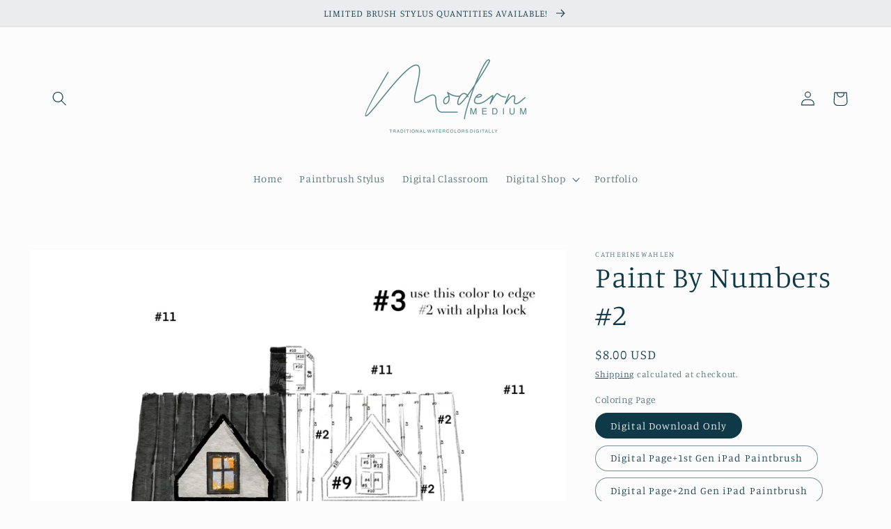

--- FILE ---
content_type: text/html; charset=utf-8
request_url: https://amodernmedium.com/products/paint-by-numbers-2
body_size: 35860
content:
<!doctype html>
<html class="no-js" lang="en">
  <head>
    <meta charset="utf-8">
    <meta http-equiv="X-UA-Compatible" content="IE=edge">
    <meta name="viewport" content="width=device-width,initial-scale=1">
    <meta name="theme-color" content="">
    <link rel="canonical" href="https://amodernmedium.com/products/paint-by-numbers-2">
    <link rel="preconnect" href="https://cdn.shopify.com" crossorigin><link rel="preconnect" href="https://fonts.shopifycdn.com" crossorigin><title>
      Paint By Numbers #2
 &ndash; catherinewahlen</title>

    
      <meta name="description" content="Welcome to Paint By Numbers for the iPad! (the first of it’s kind btw) This canvas is completely set up for you, simply open inside Procreate and follow the attached instructions. Remember to have fun, and to explore your own style. Painting is always a suggestion, never a replica! Happy painting,    **This file size i">
    

    

<meta property="og:site_name" content="catherinewahlen">
<meta property="og:url" content="https://amodernmedium.com/products/paint-by-numbers-2">
<meta property="og:title" content="Paint By Numbers #2">
<meta property="og:type" content="product">
<meta property="og:description" content="Welcome to Paint By Numbers for the iPad! (the first of it’s kind btw) This canvas is completely set up for you, simply open inside Procreate and follow the attached instructions. Remember to have fun, and to explore your own style. Painting is always a suggestion, never a replica! Happy painting,    **This file size i"><meta property="og:image" content="http://amodernmedium.com/cdn/shop/products/73388F07-714B-479A-B1A9-1A893EDEE846.jpg?v=1638136972">
  <meta property="og:image:secure_url" content="https://amodernmedium.com/cdn/shop/products/73388F07-714B-479A-B1A9-1A893EDEE846.jpg?v=1638136972">
  <meta property="og:image:width" content="2550">
  <meta property="og:image:height" content="3300"><meta property="og:price:amount" content="8.00">
  <meta property="og:price:currency" content="USD"><meta name="twitter:card" content="summary_large_image">
<meta name="twitter:title" content="Paint By Numbers #2">
<meta name="twitter:description" content="Welcome to Paint By Numbers for the iPad! (the first of it’s kind btw) This canvas is completely set up for you, simply open inside Procreate and follow the attached instructions. Remember to have fun, and to explore your own style. Painting is always a suggestion, never a replica! Happy painting,    **This file size i">


    <script src="//amodernmedium.com/cdn/shop/t/5/assets/global.js?v=24850326154503943211660449850" defer="defer"></script>
    <script>window.performance && window.performance.mark && window.performance.mark('shopify.content_for_header.start');</script><meta id="shopify-digital-wallet" name="shopify-digital-wallet" content="/57943195804/digital_wallets/dialog">
<meta name="shopify-checkout-api-token" content="df9bb7352360e3a8392dd80b4e811e1f">
<meta id="in-context-paypal-metadata" data-shop-id="57943195804" data-venmo-supported="false" data-environment="production" data-locale="en_US" data-paypal-v4="true" data-currency="USD">
<link rel="alternate" type="application/json+oembed" href="https://amodernmedium.com/products/paint-by-numbers-2.oembed">
<script async="async" src="/checkouts/internal/preloads.js?locale=en-US"></script>
<link rel="preconnect" href="https://shop.app" crossorigin="anonymous">
<script async="async" src="https://shop.app/checkouts/internal/preloads.js?locale=en-US&shop_id=57943195804" crossorigin="anonymous"></script>
<script id="apple-pay-shop-capabilities" type="application/json">{"shopId":57943195804,"countryCode":"US","currencyCode":"USD","merchantCapabilities":["supports3DS"],"merchantId":"gid:\/\/shopify\/Shop\/57943195804","merchantName":"catherinewahlen","requiredBillingContactFields":["postalAddress","email"],"requiredShippingContactFields":["postalAddress","email"],"shippingType":"shipping","supportedNetworks":["visa","masterCard","amex","discover","elo","jcb"],"total":{"type":"pending","label":"catherinewahlen","amount":"1.00"},"shopifyPaymentsEnabled":true,"supportsSubscriptions":true}</script>
<script id="shopify-features" type="application/json">{"accessToken":"df9bb7352360e3a8392dd80b4e811e1f","betas":["rich-media-storefront-analytics"],"domain":"amodernmedium.com","predictiveSearch":true,"shopId":57943195804,"locale":"en"}</script>
<script>var Shopify = Shopify || {};
Shopify.shop = "catherinewahlen.myshopify.com";
Shopify.locale = "en";
Shopify.currency = {"active":"USD","rate":"1.0"};
Shopify.country = "US";
Shopify.theme = {"name":"Studio","id":128729645212,"schema_name":"Studio","schema_version":"3.0.1","theme_store_id":1431,"role":"main"};
Shopify.theme.handle = "null";
Shopify.theme.style = {"id":null,"handle":null};
Shopify.cdnHost = "amodernmedium.com/cdn";
Shopify.routes = Shopify.routes || {};
Shopify.routes.root = "/";</script>
<script type="module">!function(o){(o.Shopify=o.Shopify||{}).modules=!0}(window);</script>
<script>!function(o){function n(){var o=[];function n(){o.push(Array.prototype.slice.apply(arguments))}return n.q=o,n}var t=o.Shopify=o.Shopify||{};t.loadFeatures=n(),t.autoloadFeatures=n()}(window);</script>
<script>
  window.ShopifyPay = window.ShopifyPay || {};
  window.ShopifyPay.apiHost = "shop.app\/pay";
  window.ShopifyPay.redirectState = null;
</script>
<script id="shop-js-analytics" type="application/json">{"pageType":"product"}</script>
<script defer="defer" async type="module" src="//amodernmedium.com/cdn/shopifycloud/shop-js/modules/v2/client.init-shop-cart-sync_BApSsMSl.en.esm.js"></script>
<script defer="defer" async type="module" src="//amodernmedium.com/cdn/shopifycloud/shop-js/modules/v2/chunk.common_CBoos6YZ.esm.js"></script>
<script type="module">
  await import("//amodernmedium.com/cdn/shopifycloud/shop-js/modules/v2/client.init-shop-cart-sync_BApSsMSl.en.esm.js");
await import("//amodernmedium.com/cdn/shopifycloud/shop-js/modules/v2/chunk.common_CBoos6YZ.esm.js");

  window.Shopify.SignInWithShop?.initShopCartSync?.({"fedCMEnabled":true,"windoidEnabled":true});

</script>
<script defer="defer" async type="module" src="//amodernmedium.com/cdn/shopifycloud/shop-js/modules/v2/client.payment-terms_BHOWV7U_.en.esm.js"></script>
<script defer="defer" async type="module" src="//amodernmedium.com/cdn/shopifycloud/shop-js/modules/v2/chunk.common_CBoos6YZ.esm.js"></script>
<script defer="defer" async type="module" src="//amodernmedium.com/cdn/shopifycloud/shop-js/modules/v2/chunk.modal_Bu1hFZFC.esm.js"></script>
<script type="module">
  await import("//amodernmedium.com/cdn/shopifycloud/shop-js/modules/v2/client.payment-terms_BHOWV7U_.en.esm.js");
await import("//amodernmedium.com/cdn/shopifycloud/shop-js/modules/v2/chunk.common_CBoos6YZ.esm.js");
await import("//amodernmedium.com/cdn/shopifycloud/shop-js/modules/v2/chunk.modal_Bu1hFZFC.esm.js");

  
</script>
<script>
  window.Shopify = window.Shopify || {};
  if (!window.Shopify.featureAssets) window.Shopify.featureAssets = {};
  window.Shopify.featureAssets['shop-js'] = {"shop-cart-sync":["modules/v2/client.shop-cart-sync_DJczDl9f.en.esm.js","modules/v2/chunk.common_CBoos6YZ.esm.js"],"init-fed-cm":["modules/v2/client.init-fed-cm_BzwGC0Wi.en.esm.js","modules/v2/chunk.common_CBoos6YZ.esm.js"],"init-windoid":["modules/v2/client.init-windoid_BS26ThXS.en.esm.js","modules/v2/chunk.common_CBoos6YZ.esm.js"],"init-shop-email-lookup-coordinator":["modules/v2/client.init-shop-email-lookup-coordinator_DFwWcvrS.en.esm.js","modules/v2/chunk.common_CBoos6YZ.esm.js"],"shop-cash-offers":["modules/v2/client.shop-cash-offers_DthCPNIO.en.esm.js","modules/v2/chunk.common_CBoos6YZ.esm.js","modules/v2/chunk.modal_Bu1hFZFC.esm.js"],"shop-button":["modules/v2/client.shop-button_D_JX508o.en.esm.js","modules/v2/chunk.common_CBoos6YZ.esm.js"],"shop-toast-manager":["modules/v2/client.shop-toast-manager_tEhgP2F9.en.esm.js","modules/v2/chunk.common_CBoos6YZ.esm.js"],"avatar":["modules/v2/client.avatar_BTnouDA3.en.esm.js"],"pay-button":["modules/v2/client.pay-button_BuNmcIr_.en.esm.js","modules/v2/chunk.common_CBoos6YZ.esm.js"],"init-shop-cart-sync":["modules/v2/client.init-shop-cart-sync_BApSsMSl.en.esm.js","modules/v2/chunk.common_CBoos6YZ.esm.js"],"shop-login-button":["modules/v2/client.shop-login-button_DwLgFT0K.en.esm.js","modules/v2/chunk.common_CBoos6YZ.esm.js","modules/v2/chunk.modal_Bu1hFZFC.esm.js"],"init-customer-accounts-sign-up":["modules/v2/client.init-customer-accounts-sign-up_TlVCiykN.en.esm.js","modules/v2/client.shop-login-button_DwLgFT0K.en.esm.js","modules/v2/chunk.common_CBoos6YZ.esm.js","modules/v2/chunk.modal_Bu1hFZFC.esm.js"],"init-shop-for-new-customer-accounts":["modules/v2/client.init-shop-for-new-customer-accounts_DrjXSI53.en.esm.js","modules/v2/client.shop-login-button_DwLgFT0K.en.esm.js","modules/v2/chunk.common_CBoos6YZ.esm.js","modules/v2/chunk.modal_Bu1hFZFC.esm.js"],"init-customer-accounts":["modules/v2/client.init-customer-accounts_C0Oh2ljF.en.esm.js","modules/v2/client.shop-login-button_DwLgFT0K.en.esm.js","modules/v2/chunk.common_CBoos6YZ.esm.js","modules/v2/chunk.modal_Bu1hFZFC.esm.js"],"shop-follow-button":["modules/v2/client.shop-follow-button_C5D3XtBb.en.esm.js","modules/v2/chunk.common_CBoos6YZ.esm.js","modules/v2/chunk.modal_Bu1hFZFC.esm.js"],"checkout-modal":["modules/v2/client.checkout-modal_8TC_1FUY.en.esm.js","modules/v2/chunk.common_CBoos6YZ.esm.js","modules/v2/chunk.modal_Bu1hFZFC.esm.js"],"lead-capture":["modules/v2/client.lead-capture_D-pmUjp9.en.esm.js","modules/v2/chunk.common_CBoos6YZ.esm.js","modules/v2/chunk.modal_Bu1hFZFC.esm.js"],"shop-login":["modules/v2/client.shop-login_BmtnoEUo.en.esm.js","modules/v2/chunk.common_CBoos6YZ.esm.js","modules/v2/chunk.modal_Bu1hFZFC.esm.js"],"payment-terms":["modules/v2/client.payment-terms_BHOWV7U_.en.esm.js","modules/v2/chunk.common_CBoos6YZ.esm.js","modules/v2/chunk.modal_Bu1hFZFC.esm.js"]};
</script>
<script>(function() {
  var isLoaded = false;
  function asyncLoad() {
    if (isLoaded) return;
    isLoaded = true;
    var urls = ["\/\/cdn.shopify.com\/proxy\/745b9615c4ce2a55ff2ec87eaf18a2cab4ff6232f7a6f27ed4a16eca6c421082\/static.cdn.printful.com\/static\/js\/external\/shopify-product-customizer.js?v=0.28\u0026shop=catherinewahlen.myshopify.com\u0026sp-cache-control=cHVibGljLCBtYXgtYWdlPTkwMA"];
    for (var i = 0; i < urls.length; i++) {
      var s = document.createElement('script');
      s.type = 'text/javascript';
      s.async = true;
      s.src = urls[i];
      var x = document.getElementsByTagName('script')[0];
      x.parentNode.insertBefore(s, x);
    }
  };
  if(window.attachEvent) {
    window.attachEvent('onload', asyncLoad);
  } else {
    window.addEventListener('load', asyncLoad, false);
  }
})();</script>
<script id="__st">var __st={"a":57943195804,"offset":-25200,"reqid":"0d6bf87d-f8f2-4b9d-b97e-84f08f05ec24-1768933318","pageurl":"amodernmedium.com\/products\/paint-by-numbers-2","u":"59166112450d","p":"product","rtyp":"product","rid":7162488979612};</script>
<script>window.ShopifyPaypalV4VisibilityTracking = true;</script>
<script id="captcha-bootstrap">!function(){'use strict';const t='contact',e='account',n='new_comment',o=[[t,t],['blogs',n],['comments',n],[t,'customer']],c=[[e,'customer_login'],[e,'guest_login'],[e,'recover_customer_password'],[e,'create_customer']],r=t=>t.map((([t,e])=>`form[action*='/${t}']:not([data-nocaptcha='true']) input[name='form_type'][value='${e}']`)).join(','),a=t=>()=>t?[...document.querySelectorAll(t)].map((t=>t.form)):[];function s(){const t=[...o],e=r(t);return a(e)}const i='password',u='form_key',d=['recaptcha-v3-token','g-recaptcha-response','h-captcha-response',i],f=()=>{try{return window.sessionStorage}catch{return}},m='__shopify_v',_=t=>t.elements[u];function p(t,e,n=!1){try{const o=window.sessionStorage,c=JSON.parse(o.getItem(e)),{data:r}=function(t){const{data:e,action:n}=t;return t[m]||n?{data:e,action:n}:{data:t,action:n}}(c);for(const[e,n]of Object.entries(r))t.elements[e]&&(t.elements[e].value=n);n&&o.removeItem(e)}catch(o){console.error('form repopulation failed',{error:o})}}const l='form_type',E='cptcha';function T(t){t.dataset[E]=!0}const w=window,h=w.document,L='Shopify',v='ce_forms',y='captcha';let A=!1;((t,e)=>{const n=(g='f06e6c50-85a8-45c8-87d0-21a2b65856fe',I='https://cdn.shopify.com/shopifycloud/storefront-forms-hcaptcha/ce_storefront_forms_captcha_hcaptcha.v1.5.2.iife.js',D={infoText:'Protected by hCaptcha',privacyText:'Privacy',termsText:'Terms'},(t,e,n)=>{const o=w[L][v],c=o.bindForm;if(c)return c(t,g,e,D).then(n);var r;o.q.push([[t,g,e,D],n]),r=I,A||(h.body.append(Object.assign(h.createElement('script'),{id:'captcha-provider',async:!0,src:r})),A=!0)});var g,I,D;w[L]=w[L]||{},w[L][v]=w[L][v]||{},w[L][v].q=[],w[L][y]=w[L][y]||{},w[L][y].protect=function(t,e){n(t,void 0,e),T(t)},Object.freeze(w[L][y]),function(t,e,n,w,h,L){const[v,y,A,g]=function(t,e,n){const i=e?o:[],u=t?c:[],d=[...i,...u],f=r(d),m=r(i),_=r(d.filter((([t,e])=>n.includes(e))));return[a(f),a(m),a(_),s()]}(w,h,L),I=t=>{const e=t.target;return e instanceof HTMLFormElement?e:e&&e.form},D=t=>v().includes(t);t.addEventListener('submit',(t=>{const e=I(t);if(!e)return;const n=D(e)&&!e.dataset.hcaptchaBound&&!e.dataset.recaptchaBound,o=_(e),c=g().includes(e)&&(!o||!o.value);(n||c)&&t.preventDefault(),c&&!n&&(function(t){try{if(!f())return;!function(t){const e=f();if(!e)return;const n=_(t);if(!n)return;const o=n.value;o&&e.removeItem(o)}(t);const e=Array.from(Array(32),(()=>Math.random().toString(36)[2])).join('');!function(t,e){_(t)||t.append(Object.assign(document.createElement('input'),{type:'hidden',name:u})),t.elements[u].value=e}(t,e),function(t,e){const n=f();if(!n)return;const o=[...t.querySelectorAll(`input[type='${i}']`)].map((({name:t})=>t)),c=[...d,...o],r={};for(const[a,s]of new FormData(t).entries())c.includes(a)||(r[a]=s);n.setItem(e,JSON.stringify({[m]:1,action:t.action,data:r}))}(t,e)}catch(e){console.error('failed to persist form',e)}}(e),e.submit())}));const S=(t,e)=>{t&&!t.dataset[E]&&(n(t,e.some((e=>e===t))),T(t))};for(const o of['focusin','change'])t.addEventListener(o,(t=>{const e=I(t);D(e)&&S(e,y())}));const B=e.get('form_key'),M=e.get(l),P=B&&M;t.addEventListener('DOMContentLoaded',(()=>{const t=y();if(P)for(const e of t)e.elements[l].value===M&&p(e,B);[...new Set([...A(),...v().filter((t=>'true'===t.dataset.shopifyCaptcha))])].forEach((e=>S(e,t)))}))}(h,new URLSearchParams(w.location.search),n,t,e,['guest_login'])})(!0,!0)}();</script>
<script integrity="sha256-4kQ18oKyAcykRKYeNunJcIwy7WH5gtpwJnB7kiuLZ1E=" data-source-attribution="shopify.loadfeatures" defer="defer" src="//amodernmedium.com/cdn/shopifycloud/storefront/assets/storefront/load_feature-a0a9edcb.js" crossorigin="anonymous"></script>
<script crossorigin="anonymous" defer="defer" src="//amodernmedium.com/cdn/shopifycloud/storefront/assets/shopify_pay/storefront-65b4c6d7.js?v=20250812"></script>
<script data-source-attribution="shopify.dynamic_checkout.dynamic.init">var Shopify=Shopify||{};Shopify.PaymentButton=Shopify.PaymentButton||{isStorefrontPortableWallets:!0,init:function(){window.Shopify.PaymentButton.init=function(){};var t=document.createElement("script");t.src="https://amodernmedium.com/cdn/shopifycloud/portable-wallets/latest/portable-wallets.en.js",t.type="module",document.head.appendChild(t)}};
</script>
<script data-source-attribution="shopify.dynamic_checkout.buyer_consent">
  function portableWalletsHideBuyerConsent(e){var t=document.getElementById("shopify-buyer-consent"),n=document.getElementById("shopify-subscription-policy-button");t&&n&&(t.classList.add("hidden"),t.setAttribute("aria-hidden","true"),n.removeEventListener("click",e))}function portableWalletsShowBuyerConsent(e){var t=document.getElementById("shopify-buyer-consent"),n=document.getElementById("shopify-subscription-policy-button");t&&n&&(t.classList.remove("hidden"),t.removeAttribute("aria-hidden"),n.addEventListener("click",e))}window.Shopify?.PaymentButton&&(window.Shopify.PaymentButton.hideBuyerConsent=portableWalletsHideBuyerConsent,window.Shopify.PaymentButton.showBuyerConsent=portableWalletsShowBuyerConsent);
</script>
<script>
  function portableWalletsCleanup(e){e&&e.src&&console.error("Failed to load portable wallets script "+e.src);var t=document.querySelectorAll("shopify-accelerated-checkout .shopify-payment-button__skeleton, shopify-accelerated-checkout-cart .wallet-cart-button__skeleton"),e=document.getElementById("shopify-buyer-consent");for(let e=0;e<t.length;e++)t[e].remove();e&&e.remove()}function portableWalletsNotLoadedAsModule(e){e instanceof ErrorEvent&&"string"==typeof e.message&&e.message.includes("import.meta")&&"string"==typeof e.filename&&e.filename.includes("portable-wallets")&&(window.removeEventListener("error",portableWalletsNotLoadedAsModule),window.Shopify.PaymentButton.failedToLoad=e,"loading"===document.readyState?document.addEventListener("DOMContentLoaded",window.Shopify.PaymentButton.init):window.Shopify.PaymentButton.init())}window.addEventListener("error",portableWalletsNotLoadedAsModule);
</script>

<script type="module" src="https://amodernmedium.com/cdn/shopifycloud/portable-wallets/latest/portable-wallets.en.js" onError="portableWalletsCleanup(this)" crossorigin="anonymous"></script>
<script nomodule>
  document.addEventListener("DOMContentLoaded", portableWalletsCleanup);
</script>

<link id="shopify-accelerated-checkout-styles" rel="stylesheet" media="screen" href="https://amodernmedium.com/cdn/shopifycloud/portable-wallets/latest/accelerated-checkout-backwards-compat.css" crossorigin="anonymous">
<style id="shopify-accelerated-checkout-cart">
        #shopify-buyer-consent {
  margin-top: 1em;
  display: inline-block;
  width: 100%;
}

#shopify-buyer-consent.hidden {
  display: none;
}

#shopify-subscription-policy-button {
  background: none;
  border: none;
  padding: 0;
  text-decoration: underline;
  font-size: inherit;
  cursor: pointer;
}

#shopify-subscription-policy-button::before {
  box-shadow: none;
}

      </style>
<script id="sections-script" data-sections="product-recommendations,header,footer" defer="defer" src="//amodernmedium.com/cdn/shop/t/5/compiled_assets/scripts.js?v=372"></script>
<script>window.performance && window.performance.mark && window.performance.mark('shopify.content_for_header.end');</script>


    <style data-shopify>
      @font-face {
  font-family: Manuale;
  font-weight: 300;
  font-style: normal;
  font-display: swap;
  src: url("//amodernmedium.com/cdn/fonts/manuale/manuale_n3.0baac6564b6ed416af2c179e69ad2689bd829f1a.woff2") format("woff2"),
       url("//amodernmedium.com/cdn/fonts/manuale/manuale_n3.3b80020a9032b8fdf9b79d72323aacd37cfccc1f.woff") format("woff");
}

      @font-face {
  font-family: Manuale;
  font-weight: 700;
  font-style: normal;
  font-display: swap;
  src: url("//amodernmedium.com/cdn/fonts/manuale/manuale_n7.3ba047f22d4f96763fb98130d717aa23f3693e91.woff2") format("woff2"),
       url("//amodernmedium.com/cdn/fonts/manuale/manuale_n7.d41567120e3bfda7b74704ba4a90a9bcb1d16998.woff") format("woff");
}

      @font-face {
  font-family: Manuale;
  font-weight: 300;
  font-style: italic;
  font-display: swap;
  src: url("//amodernmedium.com/cdn/fonts/manuale/manuale_i3.8cbe945d7f8e216c7231bccf91cc310dd97f8ab7.woff2") format("woff2"),
       url("//amodernmedium.com/cdn/fonts/manuale/manuale_i3.b7e6796aef798c07921d6148fdfe101e7b005e4c.woff") format("woff");
}

      @font-face {
  font-family: Manuale;
  font-weight: 700;
  font-style: italic;
  font-display: swap;
  src: url("//amodernmedium.com/cdn/fonts/manuale/manuale_i7.3e507417c47b4832577c8acf727857a21bf11116.woff2") format("woff2"),
       url("//amodernmedium.com/cdn/fonts/manuale/manuale_i7.eb96031fac61588a1dde990db53eb087563603d7.woff") format("woff");
}

      @font-face {
  font-family: Manuale;
  font-weight: 300;
  font-style: normal;
  font-display: swap;
  src: url("//amodernmedium.com/cdn/fonts/manuale/manuale_n3.0baac6564b6ed416af2c179e69ad2689bd829f1a.woff2") format("woff2"),
       url("//amodernmedium.com/cdn/fonts/manuale/manuale_n3.3b80020a9032b8fdf9b79d72323aacd37cfccc1f.woff") format("woff");
}


      :root {
        --font-body-family: Manuale, serif;
        --font-body-style: normal;
        --font-body-weight: 300;
        --font-body-weight-bold: 600;

        --font-heading-family: Manuale, serif;
        --font-heading-style: normal;
        --font-heading-weight: 300;

        --font-body-scale: 1.05;
        --font-heading-scale: 1.0;

        --color-base-text: 16, 57, 72;
        --color-shadow: 16, 57, 72;
        --color-base-background-1: 252, 252, 252;
        --color-base-background-2: 235, 236, 237;
        --color-base-solid-button-labels: 252, 252, 252;
        --color-base-outline-button-labels: 5, 44, 70;
        --color-base-accent-1: 16, 57, 72;
        --color-base-accent-2: 16, 57, 72;
        --payment-terms-background-color: #fcfcfc;

        --gradient-base-background-1: #fcfcfc;
        --gradient-base-background-2: #ebeced;
        --gradient-base-accent-1: #103948;
        --gradient-base-accent-2: #103948;

        --media-padding: px;
        --media-border-opacity: 0.05;
        --media-border-width: 0px;
        --media-radius: 0px;
        --media-shadow-opacity: 0.0;
        --media-shadow-horizontal-offset: 0px;
        --media-shadow-vertical-offset: 0px;
        --media-shadow-blur-radius: 0px;
        --media-shadow-visible: 0;

        --page-width: 120rem;
        --page-width-margin: 0rem;

        --card-image-padding: 0.0rem;
        --card-corner-radius: 0.0rem;
        --card-text-alignment: center;
        --card-border-width: 0.0rem;
        --card-border-opacity: 0.0;
        --card-shadow-opacity: 0.1;
        --card-shadow-visible: 1;
        --card-shadow-horizontal-offset: 0.0rem;
        --card-shadow-vertical-offset: 0.0rem;
        --card-shadow-blur-radius: 0.0rem;

        --badge-corner-radius: 4.0rem;

        --popup-border-width: 0px;
        --popup-border-opacity: 0.1;
        --popup-corner-radius: 0px;
        --popup-shadow-opacity: 0.1;
        --popup-shadow-horizontal-offset: 6px;
        --popup-shadow-vertical-offset: 6px;
        --popup-shadow-blur-radius: 25px;

        --drawer-border-width: 1px;
        --drawer-border-opacity: 0.1;
        --drawer-shadow-opacity: 0.0;
        --drawer-shadow-horizontal-offset: 0px;
        --drawer-shadow-vertical-offset: 0px;
        --drawer-shadow-blur-radius: 0px;

        --spacing-sections-desktop: 0px;
        --spacing-sections-mobile: 0px;

        --grid-desktop-vertical-spacing: 40px;
        --grid-desktop-horizontal-spacing: 40px;
        --grid-mobile-vertical-spacing: 20px;
        --grid-mobile-horizontal-spacing: 20px;

        --text-boxes-border-opacity: 0.0;
        --text-boxes-border-width: 0px;
        --text-boxes-radius: 0px;
        --text-boxes-shadow-opacity: 0.0;
        --text-boxes-shadow-visible: 0;
        --text-boxes-shadow-horizontal-offset: 0px;
        --text-boxes-shadow-vertical-offset: 0px;
        --text-boxes-shadow-blur-radius: 0px;

        --buttons-radius: 40px;
        --buttons-radius-outset: 41px;
        --buttons-border-width: 1px;
        --buttons-border-opacity: 1.0;
        --buttons-shadow-opacity: 0.1;
        --buttons-shadow-visible: 1;
        --buttons-shadow-horizontal-offset: 2px;
        --buttons-shadow-vertical-offset: 2px;
        --buttons-shadow-blur-radius: 5px;
        --buttons-border-offset: 0.3px;

        --inputs-radius: 2px;
        --inputs-border-width: 1px;
        --inputs-border-opacity: 0.15;
        --inputs-shadow-opacity: 0.05;
        --inputs-shadow-horizontal-offset: 2px;
        --inputs-margin-offset: 2px;
        --inputs-shadow-vertical-offset: 2px;
        --inputs-shadow-blur-radius: 5px;
        --inputs-radius-outset: 3px;

        --variant-pills-radius: 40px;
        --variant-pills-border-width: 1px;
        --variant-pills-border-opacity: 0.55;
        --variant-pills-shadow-opacity: 0.0;
        --variant-pills-shadow-horizontal-offset: 0px;
        --variant-pills-shadow-vertical-offset: 0px;
        --variant-pills-shadow-blur-radius: 0px;
      }

      *,
      *::before,
      *::after {
        box-sizing: inherit;
      }

      html {
        box-sizing: border-box;
        font-size: calc(var(--font-body-scale) * 62.5%);
        height: 100%;
      }

      body {
        display: grid;
        grid-template-rows: auto auto 1fr auto;
        grid-template-columns: 100%;
        min-height: 100%;
        margin: 0;
        font-size: 1.5rem;
        letter-spacing: 0.06rem;
        line-height: calc(1 + 0.8 / var(--font-body-scale));
        font-family: var(--font-body-family);
        font-style: var(--font-body-style);
        font-weight: var(--font-body-weight);
      }

      @media screen and (min-width: 750px) {
        body {
          font-size: 1.6rem;
        }
      }
    </style>

    <link href="//amodernmedium.com/cdn/shop/t/5/assets/base.css?v=19666067365360246481660449851" rel="stylesheet" type="text/css" media="all" />
<link rel="preload" as="font" href="//amodernmedium.com/cdn/fonts/manuale/manuale_n3.0baac6564b6ed416af2c179e69ad2689bd829f1a.woff2" type="font/woff2" crossorigin><link rel="preload" as="font" href="//amodernmedium.com/cdn/fonts/manuale/manuale_n3.0baac6564b6ed416af2c179e69ad2689bd829f1a.woff2" type="font/woff2" crossorigin><link rel="stylesheet" href="//amodernmedium.com/cdn/shop/t/5/assets/component-predictive-search.css?v=165644661289088488651660449849" media="print" onload="this.media='all'"><script>document.documentElement.className = document.documentElement.className.replace('no-js', 'js');
    if (Shopify.designMode) {
      document.documentElement.classList.add('shopify-design-mode');
    }
    </script>
  <link href="https://monorail-edge.shopifysvc.com" rel="dns-prefetch">
<script>(function(){if ("sendBeacon" in navigator && "performance" in window) {try {var session_token_from_headers = performance.getEntriesByType('navigation')[0].serverTiming.find(x => x.name == '_s').description;} catch {var session_token_from_headers = undefined;}var session_cookie_matches = document.cookie.match(/_shopify_s=([^;]*)/);var session_token_from_cookie = session_cookie_matches && session_cookie_matches.length === 2 ? session_cookie_matches[1] : "";var session_token = session_token_from_headers || session_token_from_cookie || "";function handle_abandonment_event(e) {var entries = performance.getEntries().filter(function(entry) {return /monorail-edge.shopifysvc.com/.test(entry.name);});if (!window.abandonment_tracked && entries.length === 0) {window.abandonment_tracked = true;var currentMs = Date.now();var navigation_start = performance.timing.navigationStart;var payload = {shop_id: 57943195804,url: window.location.href,navigation_start,duration: currentMs - navigation_start,session_token,page_type: "product"};window.navigator.sendBeacon("https://monorail-edge.shopifysvc.com/v1/produce", JSON.stringify({schema_id: "online_store_buyer_site_abandonment/1.1",payload: payload,metadata: {event_created_at_ms: currentMs,event_sent_at_ms: currentMs}}));}}window.addEventListener('pagehide', handle_abandonment_event);}}());</script>
<script id="web-pixels-manager-setup">(function e(e,d,r,n,o){if(void 0===o&&(o={}),!Boolean(null===(a=null===(i=window.Shopify)||void 0===i?void 0:i.analytics)||void 0===a?void 0:a.replayQueue)){var i,a;window.Shopify=window.Shopify||{};var t=window.Shopify;t.analytics=t.analytics||{};var s=t.analytics;s.replayQueue=[],s.publish=function(e,d,r){return s.replayQueue.push([e,d,r]),!0};try{self.performance.mark("wpm:start")}catch(e){}var l=function(){var e={modern:/Edge?\/(1{2}[4-9]|1[2-9]\d|[2-9]\d{2}|\d{4,})\.\d+(\.\d+|)|Firefox\/(1{2}[4-9]|1[2-9]\d|[2-9]\d{2}|\d{4,})\.\d+(\.\d+|)|Chrom(ium|e)\/(9{2}|\d{3,})\.\d+(\.\d+|)|(Maci|X1{2}).+ Version\/(15\.\d+|(1[6-9]|[2-9]\d|\d{3,})\.\d+)([,.]\d+|)( \(\w+\)|)( Mobile\/\w+|) Safari\/|Chrome.+OPR\/(9{2}|\d{3,})\.\d+\.\d+|(CPU[ +]OS|iPhone[ +]OS|CPU[ +]iPhone|CPU IPhone OS|CPU iPad OS)[ +]+(15[._]\d+|(1[6-9]|[2-9]\d|\d{3,})[._]\d+)([._]\d+|)|Android:?[ /-](13[3-9]|1[4-9]\d|[2-9]\d{2}|\d{4,})(\.\d+|)(\.\d+|)|Android.+Firefox\/(13[5-9]|1[4-9]\d|[2-9]\d{2}|\d{4,})\.\d+(\.\d+|)|Android.+Chrom(ium|e)\/(13[3-9]|1[4-9]\d|[2-9]\d{2}|\d{4,})\.\d+(\.\d+|)|SamsungBrowser\/([2-9]\d|\d{3,})\.\d+/,legacy:/Edge?\/(1[6-9]|[2-9]\d|\d{3,})\.\d+(\.\d+|)|Firefox\/(5[4-9]|[6-9]\d|\d{3,})\.\d+(\.\d+|)|Chrom(ium|e)\/(5[1-9]|[6-9]\d|\d{3,})\.\d+(\.\d+|)([\d.]+$|.*Safari\/(?![\d.]+ Edge\/[\d.]+$))|(Maci|X1{2}).+ Version\/(10\.\d+|(1[1-9]|[2-9]\d|\d{3,})\.\d+)([,.]\d+|)( \(\w+\)|)( Mobile\/\w+|) Safari\/|Chrome.+OPR\/(3[89]|[4-9]\d|\d{3,})\.\d+\.\d+|(CPU[ +]OS|iPhone[ +]OS|CPU[ +]iPhone|CPU IPhone OS|CPU iPad OS)[ +]+(10[._]\d+|(1[1-9]|[2-9]\d|\d{3,})[._]\d+)([._]\d+|)|Android:?[ /-](13[3-9]|1[4-9]\d|[2-9]\d{2}|\d{4,})(\.\d+|)(\.\d+|)|Mobile Safari.+OPR\/([89]\d|\d{3,})\.\d+\.\d+|Android.+Firefox\/(13[5-9]|1[4-9]\d|[2-9]\d{2}|\d{4,})\.\d+(\.\d+|)|Android.+Chrom(ium|e)\/(13[3-9]|1[4-9]\d|[2-9]\d{2}|\d{4,})\.\d+(\.\d+|)|Android.+(UC? ?Browser|UCWEB|U3)[ /]?(15\.([5-9]|\d{2,})|(1[6-9]|[2-9]\d|\d{3,})\.\d+)\.\d+|SamsungBrowser\/(5\.\d+|([6-9]|\d{2,})\.\d+)|Android.+MQ{2}Browser\/(14(\.(9|\d{2,})|)|(1[5-9]|[2-9]\d|\d{3,})(\.\d+|))(\.\d+|)|K[Aa][Ii]OS\/(3\.\d+|([4-9]|\d{2,})\.\d+)(\.\d+|)/},d=e.modern,r=e.legacy,n=navigator.userAgent;return n.match(d)?"modern":n.match(r)?"legacy":"unknown"}(),u="modern"===l?"modern":"legacy",c=(null!=n?n:{modern:"",legacy:""})[u],f=function(e){return[e.baseUrl,"/wpm","/b",e.hashVersion,"modern"===e.buildTarget?"m":"l",".js"].join("")}({baseUrl:d,hashVersion:r,buildTarget:u}),m=function(e){var d=e.version,r=e.bundleTarget,n=e.surface,o=e.pageUrl,i=e.monorailEndpoint;return{emit:function(e){var a=e.status,t=e.errorMsg,s=(new Date).getTime(),l=JSON.stringify({metadata:{event_sent_at_ms:s},events:[{schema_id:"web_pixels_manager_load/3.1",payload:{version:d,bundle_target:r,page_url:o,status:a,surface:n,error_msg:t},metadata:{event_created_at_ms:s}}]});if(!i)return console&&console.warn&&console.warn("[Web Pixels Manager] No Monorail endpoint provided, skipping logging."),!1;try{return self.navigator.sendBeacon.bind(self.navigator)(i,l)}catch(e){}var u=new XMLHttpRequest;try{return u.open("POST",i,!0),u.setRequestHeader("Content-Type","text/plain"),u.send(l),!0}catch(e){return console&&console.warn&&console.warn("[Web Pixels Manager] Got an unhandled error while logging to Monorail."),!1}}}}({version:r,bundleTarget:l,surface:e.surface,pageUrl:self.location.href,monorailEndpoint:e.monorailEndpoint});try{o.browserTarget=l,function(e){var d=e.src,r=e.async,n=void 0===r||r,o=e.onload,i=e.onerror,a=e.sri,t=e.scriptDataAttributes,s=void 0===t?{}:t,l=document.createElement("script"),u=document.querySelector("head"),c=document.querySelector("body");if(l.async=n,l.src=d,a&&(l.integrity=a,l.crossOrigin="anonymous"),s)for(var f in s)if(Object.prototype.hasOwnProperty.call(s,f))try{l.dataset[f]=s[f]}catch(e){}if(o&&l.addEventListener("load",o),i&&l.addEventListener("error",i),u)u.appendChild(l);else{if(!c)throw new Error("Did not find a head or body element to append the script");c.appendChild(l)}}({src:f,async:!0,onload:function(){if(!function(){var e,d;return Boolean(null===(d=null===(e=window.Shopify)||void 0===e?void 0:e.analytics)||void 0===d?void 0:d.initialized)}()){var d=window.webPixelsManager.init(e)||void 0;if(d){var r=window.Shopify.analytics;r.replayQueue.forEach((function(e){var r=e[0],n=e[1],o=e[2];d.publishCustomEvent(r,n,o)})),r.replayQueue=[],r.publish=d.publishCustomEvent,r.visitor=d.visitor,r.initialized=!0}}},onerror:function(){return m.emit({status:"failed",errorMsg:"".concat(f," has failed to load")})},sri:function(e){var d=/^sha384-[A-Za-z0-9+/=]+$/;return"string"==typeof e&&d.test(e)}(c)?c:"",scriptDataAttributes:o}),m.emit({status:"loading"})}catch(e){m.emit({status:"failed",errorMsg:(null==e?void 0:e.message)||"Unknown error"})}}})({shopId: 57943195804,storefrontBaseUrl: "https://amodernmedium.com",extensionsBaseUrl: "https://extensions.shopifycdn.com/cdn/shopifycloud/web-pixels-manager",monorailEndpoint: "https://monorail-edge.shopifysvc.com/unstable/produce_batch",surface: "storefront-renderer",enabledBetaFlags: ["2dca8a86"],webPixelsConfigList: [{"id":"112296092","configuration":"{\"tagID\":\"2612802933224\"}","eventPayloadVersion":"v1","runtimeContext":"STRICT","scriptVersion":"18031546ee651571ed29edbe71a3550b","type":"APP","apiClientId":3009811,"privacyPurposes":["ANALYTICS","MARKETING","SALE_OF_DATA"],"dataSharingAdjustments":{"protectedCustomerApprovalScopes":["read_customer_address","read_customer_email","read_customer_name","read_customer_personal_data","read_customer_phone"]}},{"id":"shopify-app-pixel","configuration":"{}","eventPayloadVersion":"v1","runtimeContext":"STRICT","scriptVersion":"0450","apiClientId":"shopify-pixel","type":"APP","privacyPurposes":["ANALYTICS","MARKETING"]},{"id":"shopify-custom-pixel","eventPayloadVersion":"v1","runtimeContext":"LAX","scriptVersion":"0450","apiClientId":"shopify-pixel","type":"CUSTOM","privacyPurposes":["ANALYTICS","MARKETING"]}],isMerchantRequest: false,initData: {"shop":{"name":"catherinewahlen","paymentSettings":{"currencyCode":"USD"},"myshopifyDomain":"catherinewahlen.myshopify.com","countryCode":"US","storefrontUrl":"https:\/\/amodernmedium.com"},"customer":null,"cart":null,"checkout":null,"productVariants":[{"price":{"amount":8.0,"currencyCode":"USD"},"product":{"title":"Paint By Numbers #2","vendor":"catherinewahlen","id":"7162488979612","untranslatedTitle":"Paint By Numbers #2","url":"\/products\/paint-by-numbers-2","type":"Digital Artwork"},"id":"41259828871324","image":{"src":"\/\/amodernmedium.com\/cdn\/shop\/products\/73388F07-714B-479A-B1A9-1A893EDEE846.jpg?v=1638136972"},"sku":null,"title":"Digital Download Only","untranslatedTitle":"Digital Download Only"},{"price":{"amount":30.0,"currencyCode":"USD"},"product":{"title":"Paint By Numbers #2","vendor":"catherinewahlen","id":"7162488979612","untranslatedTitle":"Paint By Numbers #2","url":"\/products\/paint-by-numbers-2","type":"Digital Artwork"},"id":"41259828904092","image":{"src":"\/\/amodernmedium.com\/cdn\/shop\/products\/73388F07-714B-479A-B1A9-1A893EDEE846.jpg?v=1638136972"},"sku":"","title":"Digital Page+1st Gen iPad Paintbrush","untranslatedTitle":"Digital Page+1st Gen iPad Paintbrush"},{"price":{"amount":30.0,"currencyCode":"USD"},"product":{"title":"Paint By Numbers #2","vendor":"catherinewahlen","id":"7162488979612","untranslatedTitle":"Paint By Numbers #2","url":"\/products\/paint-by-numbers-2","type":"Digital Artwork"},"id":"41259828936860","image":{"src":"\/\/amodernmedium.com\/cdn\/shop\/products\/73388F07-714B-479A-B1A9-1A893EDEE846.jpg?v=1638136972"},"sku":"","title":"Digital Page+2nd Gen iPad Paintbrush","untranslatedTitle":"Digital Page+2nd Gen iPad Paintbrush"},{"price":{"amount":30.0,"currencyCode":"USD"},"product":{"title":"Paint By Numbers #2","vendor":"catherinewahlen","id":"7162488979612","untranslatedTitle":"Paint By Numbers #2","url":"\/products\/paint-by-numbers-2","type":"Digital Artwork"},"id":"41259828969628","image":{"src":"\/\/amodernmedium.com\/cdn\/shop\/products\/73388F07-714B-479A-B1A9-1A893EDEE846.jpg?v=1638136972"},"sku":"","title":"Digital Page+3rd Gen iPad Paintbrush","untranslatedTitle":"Digital Page+3rd Gen iPad Paintbrush"},{"price":{"amount":65.0,"currencyCode":"USD"},"product":{"title":"Paint By Numbers #2","vendor":"catherinewahlen","id":"7162488979612","untranslatedTitle":"Paint By Numbers #2","url":"\/products\/paint-by-numbers-2","type":"Digital Artwork"},"id":"41259829002396","image":{"src":"\/\/amodernmedium.com\/cdn\/shop\/products\/73388F07-714B-479A-B1A9-1A893EDEE846.jpg?v=1638136972"},"sku":"","title":"Digital Page+3 Brush Bundle","untranslatedTitle":"Digital Page+3 Brush Bundle"}],"purchasingCompany":null},},"https://amodernmedium.com/cdn","fcfee988w5aeb613cpc8e4bc33m6693e112",{"modern":"","legacy":""},{"shopId":"57943195804","storefrontBaseUrl":"https:\/\/amodernmedium.com","extensionBaseUrl":"https:\/\/extensions.shopifycdn.com\/cdn\/shopifycloud\/web-pixels-manager","surface":"storefront-renderer","enabledBetaFlags":"[\"2dca8a86\"]","isMerchantRequest":"false","hashVersion":"fcfee988w5aeb613cpc8e4bc33m6693e112","publish":"custom","events":"[[\"page_viewed\",{}],[\"product_viewed\",{\"productVariant\":{\"price\":{\"amount\":8.0,\"currencyCode\":\"USD\"},\"product\":{\"title\":\"Paint By Numbers #2\",\"vendor\":\"catherinewahlen\",\"id\":\"7162488979612\",\"untranslatedTitle\":\"Paint By Numbers #2\",\"url\":\"\/products\/paint-by-numbers-2\",\"type\":\"Digital Artwork\"},\"id\":\"41259828871324\",\"image\":{\"src\":\"\/\/amodernmedium.com\/cdn\/shop\/products\/73388F07-714B-479A-B1A9-1A893EDEE846.jpg?v=1638136972\"},\"sku\":null,\"title\":\"Digital Download Only\",\"untranslatedTitle\":\"Digital Download Only\"}}]]"});</script><script>
  window.ShopifyAnalytics = window.ShopifyAnalytics || {};
  window.ShopifyAnalytics.meta = window.ShopifyAnalytics.meta || {};
  window.ShopifyAnalytics.meta.currency = 'USD';
  var meta = {"product":{"id":7162488979612,"gid":"gid:\/\/shopify\/Product\/7162488979612","vendor":"catherinewahlen","type":"Digital Artwork","handle":"paint-by-numbers-2","variants":[{"id":41259828871324,"price":800,"name":"Paint By Numbers #2 - Digital Download Only","public_title":"Digital Download Only","sku":null},{"id":41259828904092,"price":3000,"name":"Paint By Numbers #2 - Digital Page+1st Gen iPad Paintbrush","public_title":"Digital Page+1st Gen iPad Paintbrush","sku":""},{"id":41259828936860,"price":3000,"name":"Paint By Numbers #2 - Digital Page+2nd Gen iPad Paintbrush","public_title":"Digital Page+2nd Gen iPad Paintbrush","sku":""},{"id":41259828969628,"price":3000,"name":"Paint By Numbers #2 - Digital Page+3rd Gen iPad Paintbrush","public_title":"Digital Page+3rd Gen iPad Paintbrush","sku":""},{"id":41259829002396,"price":6500,"name":"Paint By Numbers #2 - Digital Page+3 Brush Bundle","public_title":"Digital Page+3 Brush Bundle","sku":""}],"remote":false},"page":{"pageType":"product","resourceType":"product","resourceId":7162488979612,"requestId":"0d6bf87d-f8f2-4b9d-b97e-84f08f05ec24-1768933318"}};
  for (var attr in meta) {
    window.ShopifyAnalytics.meta[attr] = meta[attr];
  }
</script>
<script class="analytics">
  (function () {
    var customDocumentWrite = function(content) {
      var jquery = null;

      if (window.jQuery) {
        jquery = window.jQuery;
      } else if (window.Checkout && window.Checkout.$) {
        jquery = window.Checkout.$;
      }

      if (jquery) {
        jquery('body').append(content);
      }
    };

    var hasLoggedConversion = function(token) {
      if (token) {
        return document.cookie.indexOf('loggedConversion=' + token) !== -1;
      }
      return false;
    }

    var setCookieIfConversion = function(token) {
      if (token) {
        var twoMonthsFromNow = new Date(Date.now());
        twoMonthsFromNow.setMonth(twoMonthsFromNow.getMonth() + 2);

        document.cookie = 'loggedConversion=' + token + '; expires=' + twoMonthsFromNow;
      }
    }

    var trekkie = window.ShopifyAnalytics.lib = window.trekkie = window.trekkie || [];
    if (trekkie.integrations) {
      return;
    }
    trekkie.methods = [
      'identify',
      'page',
      'ready',
      'track',
      'trackForm',
      'trackLink'
    ];
    trekkie.factory = function(method) {
      return function() {
        var args = Array.prototype.slice.call(arguments);
        args.unshift(method);
        trekkie.push(args);
        return trekkie;
      };
    };
    for (var i = 0; i < trekkie.methods.length; i++) {
      var key = trekkie.methods[i];
      trekkie[key] = trekkie.factory(key);
    }
    trekkie.load = function(config) {
      trekkie.config = config || {};
      trekkie.config.initialDocumentCookie = document.cookie;
      var first = document.getElementsByTagName('script')[0];
      var script = document.createElement('script');
      script.type = 'text/javascript';
      script.onerror = function(e) {
        var scriptFallback = document.createElement('script');
        scriptFallback.type = 'text/javascript';
        scriptFallback.onerror = function(error) {
                var Monorail = {
      produce: function produce(monorailDomain, schemaId, payload) {
        var currentMs = new Date().getTime();
        var event = {
          schema_id: schemaId,
          payload: payload,
          metadata: {
            event_created_at_ms: currentMs,
            event_sent_at_ms: currentMs
          }
        };
        return Monorail.sendRequest("https://" + monorailDomain + "/v1/produce", JSON.stringify(event));
      },
      sendRequest: function sendRequest(endpointUrl, payload) {
        // Try the sendBeacon API
        if (window && window.navigator && typeof window.navigator.sendBeacon === 'function' && typeof window.Blob === 'function' && !Monorail.isIos12()) {
          var blobData = new window.Blob([payload], {
            type: 'text/plain'
          });

          if (window.navigator.sendBeacon(endpointUrl, blobData)) {
            return true;
          } // sendBeacon was not successful

        } // XHR beacon

        var xhr = new XMLHttpRequest();

        try {
          xhr.open('POST', endpointUrl);
          xhr.setRequestHeader('Content-Type', 'text/plain');
          xhr.send(payload);
        } catch (e) {
          console.log(e);
        }

        return false;
      },
      isIos12: function isIos12() {
        return window.navigator.userAgent.lastIndexOf('iPhone; CPU iPhone OS 12_') !== -1 || window.navigator.userAgent.lastIndexOf('iPad; CPU OS 12_') !== -1;
      }
    };
    Monorail.produce('monorail-edge.shopifysvc.com',
      'trekkie_storefront_load_errors/1.1',
      {shop_id: 57943195804,
      theme_id: 128729645212,
      app_name: "storefront",
      context_url: window.location.href,
      source_url: "//amodernmedium.com/cdn/s/trekkie.storefront.cd680fe47e6c39ca5d5df5f0a32d569bc48c0f27.min.js"});

        };
        scriptFallback.async = true;
        scriptFallback.src = '//amodernmedium.com/cdn/s/trekkie.storefront.cd680fe47e6c39ca5d5df5f0a32d569bc48c0f27.min.js';
        first.parentNode.insertBefore(scriptFallback, first);
      };
      script.async = true;
      script.src = '//amodernmedium.com/cdn/s/trekkie.storefront.cd680fe47e6c39ca5d5df5f0a32d569bc48c0f27.min.js';
      first.parentNode.insertBefore(script, first);
    };
    trekkie.load(
      {"Trekkie":{"appName":"storefront","development":false,"defaultAttributes":{"shopId":57943195804,"isMerchantRequest":null,"themeId":128729645212,"themeCityHash":"4693956211905265183","contentLanguage":"en","currency":"USD","eventMetadataId":"a023f071-058b-4281-ae12-34be5eb5f9a8"},"isServerSideCookieWritingEnabled":true,"monorailRegion":"shop_domain","enabledBetaFlags":["65f19447"]},"Session Attribution":{},"S2S":{"facebookCapiEnabled":false,"source":"trekkie-storefront-renderer","apiClientId":580111}}
    );

    var loaded = false;
    trekkie.ready(function() {
      if (loaded) return;
      loaded = true;

      window.ShopifyAnalytics.lib = window.trekkie;

      var originalDocumentWrite = document.write;
      document.write = customDocumentWrite;
      try { window.ShopifyAnalytics.merchantGoogleAnalytics.call(this); } catch(error) {};
      document.write = originalDocumentWrite;

      window.ShopifyAnalytics.lib.page(null,{"pageType":"product","resourceType":"product","resourceId":7162488979612,"requestId":"0d6bf87d-f8f2-4b9d-b97e-84f08f05ec24-1768933318","shopifyEmitted":true});

      var match = window.location.pathname.match(/checkouts\/(.+)\/(thank_you|post_purchase)/)
      var token = match? match[1]: undefined;
      if (!hasLoggedConversion(token)) {
        setCookieIfConversion(token);
        window.ShopifyAnalytics.lib.track("Viewed Product",{"currency":"USD","variantId":41259828871324,"productId":7162488979612,"productGid":"gid:\/\/shopify\/Product\/7162488979612","name":"Paint By Numbers #2 - Digital Download Only","price":"8.00","sku":null,"brand":"catherinewahlen","variant":"Digital Download Only","category":"Digital Artwork","nonInteraction":true,"remote":false},undefined,undefined,{"shopifyEmitted":true});
      window.ShopifyAnalytics.lib.track("monorail:\/\/trekkie_storefront_viewed_product\/1.1",{"currency":"USD","variantId":41259828871324,"productId":7162488979612,"productGid":"gid:\/\/shopify\/Product\/7162488979612","name":"Paint By Numbers #2 - Digital Download Only","price":"8.00","sku":null,"brand":"catherinewahlen","variant":"Digital Download Only","category":"Digital Artwork","nonInteraction":true,"remote":false,"referer":"https:\/\/amodernmedium.com\/products\/paint-by-numbers-2"});
      }
    });


        var eventsListenerScript = document.createElement('script');
        eventsListenerScript.async = true;
        eventsListenerScript.src = "//amodernmedium.com/cdn/shopifycloud/storefront/assets/shop_events_listener-3da45d37.js";
        document.getElementsByTagName('head')[0].appendChild(eventsListenerScript);

})();</script>
<script
  defer
  src="https://amodernmedium.com/cdn/shopifycloud/perf-kit/shopify-perf-kit-3.0.4.min.js"
  data-application="storefront-renderer"
  data-shop-id="57943195804"
  data-render-region="gcp-us-central1"
  data-page-type="product"
  data-theme-instance-id="128729645212"
  data-theme-name="Studio"
  data-theme-version="3.0.1"
  data-monorail-region="shop_domain"
  data-resource-timing-sampling-rate="10"
  data-shs="true"
  data-shs-beacon="true"
  data-shs-export-with-fetch="true"
  data-shs-logs-sample-rate="1"
  data-shs-beacon-endpoint="https://amodernmedium.com/api/collect"
></script>
</head>

  <body class="gradient">
    <a class="skip-to-content-link button visually-hidden" href="#MainContent">
      Skip to content
    </a><div id="shopify-section-announcement-bar" class="shopify-section"><div class="announcement-bar color-background-2 gradient" role="region" aria-label="Announcement" ><a href="/collections/paintbrush-stylus" class="announcement-bar__link link link--text focus-inset animate-arrow"><p class="announcement-bar__message h5">
                LIMITED BRUSH STYLUS QUANTITIES AVAILABLE!
<svg viewBox="0 0 14 10" fill="none" aria-hidden="true" focusable="false" role="presentation" class="icon icon-arrow" xmlns="http://www.w3.org/2000/svg">
  <path fill-rule="evenodd" clip-rule="evenodd" d="M8.537.808a.5.5 0 01.817-.162l4 4a.5.5 0 010 .708l-4 4a.5.5 0 11-.708-.708L11.793 5.5H1a.5.5 0 010-1h10.793L8.646 1.354a.5.5 0 01-.109-.546z" fill="currentColor">
</svg>

</p></a></div>
</div>
    <div id="shopify-section-header" class="shopify-section section-header"><link rel="stylesheet" href="//amodernmedium.com/cdn/shop/t/5/assets/component-list-menu.css?v=151968516119678728991660449850" media="print" onload="this.media='all'">
<link rel="stylesheet" href="//amodernmedium.com/cdn/shop/t/5/assets/component-search.css?v=96455689198851321781660449849" media="print" onload="this.media='all'">
<link rel="stylesheet" href="//amodernmedium.com/cdn/shop/t/5/assets/component-menu-drawer.css?v=182311192829367774911660449849" media="print" onload="this.media='all'">
<link rel="stylesheet" href="//amodernmedium.com/cdn/shop/t/5/assets/component-cart-notification.css?v=119852831333870967341660449848" media="print" onload="this.media='all'">
<link rel="stylesheet" href="//amodernmedium.com/cdn/shop/t/5/assets/component-cart-items.css?v=23917223812499722491660449851" media="print" onload="this.media='all'"><link rel="stylesheet" href="//amodernmedium.com/cdn/shop/t/5/assets/component-price.css?v=112673864592427438181660449849" media="print" onload="this.media='all'">
  <link rel="stylesheet" href="//amodernmedium.com/cdn/shop/t/5/assets/component-loading-overlay.css?v=167310470843593579841660449852" media="print" onload="this.media='all'"><noscript><link href="//amodernmedium.com/cdn/shop/t/5/assets/component-list-menu.css?v=151968516119678728991660449850" rel="stylesheet" type="text/css" media="all" /></noscript>
<noscript><link href="//amodernmedium.com/cdn/shop/t/5/assets/component-search.css?v=96455689198851321781660449849" rel="stylesheet" type="text/css" media="all" /></noscript>
<noscript><link href="//amodernmedium.com/cdn/shop/t/5/assets/component-menu-drawer.css?v=182311192829367774911660449849" rel="stylesheet" type="text/css" media="all" /></noscript>
<noscript><link href="//amodernmedium.com/cdn/shop/t/5/assets/component-cart-notification.css?v=119852831333870967341660449848" rel="stylesheet" type="text/css" media="all" /></noscript>
<noscript><link href="//amodernmedium.com/cdn/shop/t/5/assets/component-cart-items.css?v=23917223812499722491660449851" rel="stylesheet" type="text/css" media="all" /></noscript>

<style>
  header-drawer {
    justify-self: start;
    margin-left: -1.2rem;
  }

  .header__heading-logo {
    max-width: 250px;
  }

  @media screen and (min-width: 990px) {
    header-drawer {
      display: none;
    }
  }

  .menu-drawer-container {
    display: flex;
  }

  .list-menu {
    list-style: none;
    padding: 0;
    margin: 0;
  }

  .list-menu--inline {
    display: inline-flex;
    flex-wrap: wrap;
  }

  summary.list-menu__item {
    padding-right: 2.7rem;
  }

  .list-menu__item {
    display: flex;
    align-items: center;
    line-height: calc(1 + 0.3 / var(--font-body-scale));
  }

  .list-menu__item--link {
    text-decoration: none;
    padding-bottom: 1rem;
    padding-top: 1rem;
    line-height: calc(1 + 0.8 / var(--font-body-scale));
  }

  @media screen and (min-width: 750px) {
    .list-menu__item--link {
      padding-bottom: 0.5rem;
      padding-top: 0.5rem;
    }
  }
</style><style data-shopify>.header {
    padding-top: 10px;
    padding-bottom: 10px;
  }

  .section-header {
    margin-bottom: 15px;
  }

  @media screen and (min-width: 750px) {
    .section-header {
      margin-bottom: 20px;
    }
  }

  @media screen and (min-width: 990px) {
    .header {
      padding-top: 20px;
      padding-bottom: 20px;
    }
  }</style><script src="//amodernmedium.com/cdn/shop/t/5/assets/details-disclosure.js?v=153497636716254413831660449851" defer="defer"></script>
<script src="//amodernmedium.com/cdn/shop/t/5/assets/details-modal.js?v=4511761896672669691660449851" defer="defer"></script>
<script src="//amodernmedium.com/cdn/shop/t/5/assets/cart-notification.js?v=31179948596492670111660449849" defer="defer"></script><svg xmlns="http://www.w3.org/2000/svg" class="hidden">
  <symbol id="icon-search" viewbox="0 0 18 19" fill="none">
    <path fill-rule="evenodd" clip-rule="evenodd" d="M11.03 11.68A5.784 5.784 0 112.85 3.5a5.784 5.784 0 018.18 8.18zm.26 1.12a6.78 6.78 0 11.72-.7l5.4 5.4a.5.5 0 11-.71.7l-5.41-5.4z" fill="currentColor"/>
  </symbol>

  <symbol id="icon-close" class="icon icon-close" fill="none" viewBox="0 0 18 17">
    <path d="M.865 15.978a.5.5 0 00.707.707l7.433-7.431 7.579 7.282a.501.501 0 00.846-.37.5.5 0 00-.153-.351L9.712 8.546l7.417-7.416a.5.5 0 10-.707-.708L8.991 7.853 1.413.573a.5.5 0 10-.693.72l7.563 7.268-7.418 7.417z" fill="currentColor">
  </symbol>
</svg>
<sticky-header class="header-wrapper color-background-1 gradient">
  <header class="header header--top-center page-width header--has-menu"><header-drawer data-breakpoint="tablet">
        <details id="Details-menu-drawer-container" class="menu-drawer-container">
          <summary class="header__icon header__icon--menu header__icon--summary link focus-inset" aria-label="Menu">
            <span>
              <svg xmlns="http://www.w3.org/2000/svg" aria-hidden="true" focusable="false" role="presentation" class="icon icon-hamburger" fill="none" viewBox="0 0 18 16">
  <path d="M1 .5a.5.5 0 100 1h15.71a.5.5 0 000-1H1zM.5 8a.5.5 0 01.5-.5h15.71a.5.5 0 010 1H1A.5.5 0 01.5 8zm0 7a.5.5 0 01.5-.5h15.71a.5.5 0 010 1H1a.5.5 0 01-.5-.5z" fill="currentColor">
</svg>

              <svg xmlns="http://www.w3.org/2000/svg" aria-hidden="true" focusable="false" role="presentation" class="icon icon-close" fill="none" viewBox="0 0 18 17">
  <path d="M.865 15.978a.5.5 0 00.707.707l7.433-7.431 7.579 7.282a.501.501 0 00.846-.37.5.5 0 00-.153-.351L9.712 8.546l7.417-7.416a.5.5 0 10-.707-.708L8.991 7.853 1.413.573a.5.5 0 10-.693.72l7.563 7.268-7.418 7.417z" fill="currentColor">
</svg>

            </span>
          </summary>
          <div id="menu-drawer" class="gradient menu-drawer motion-reduce" tabindex="-1">
            <div class="menu-drawer__inner-container">
              <div class="menu-drawer__navigation-container">
                <nav class="menu-drawer__navigation">
                  <ul class="menu-drawer__menu has-submenu list-menu" role="list"><li><a href="/" class="menu-drawer__menu-item list-menu__item link link--text focus-inset">
                            Home
                          </a></li><li><a href="/collections/paintbrush-stylus/Ipad-paint-brush+brush-stylus+capacitive-brush" class="menu-drawer__menu-item list-menu__item link link--text focus-inset">
                            Paintbrush Stylus
                          </a></li><li><a href="/collections/classes" class="menu-drawer__menu-item list-menu__item link link--text focus-inset">
                            Digital Classroom
                          </a></li><li><details id="Details-menu-drawer-menu-item-4">
                            <summary class="menu-drawer__menu-item list-menu__item link link--text focus-inset">
                              Digital Shop
                              <svg viewBox="0 0 14 10" fill="none" aria-hidden="true" focusable="false" role="presentation" class="icon icon-arrow" xmlns="http://www.w3.org/2000/svg">
  <path fill-rule="evenodd" clip-rule="evenodd" d="M8.537.808a.5.5 0 01.817-.162l4 4a.5.5 0 010 .708l-4 4a.5.5 0 11-.708-.708L11.793 5.5H1a.5.5 0 010-1h10.793L8.646 1.354a.5.5 0 01-.109-.546z" fill="currentColor">
</svg>

                              <svg aria-hidden="true" focusable="false" role="presentation" class="icon icon-caret" viewBox="0 0 10 6">
  <path fill-rule="evenodd" clip-rule="evenodd" d="M9.354.646a.5.5 0 00-.708 0L5 4.293 1.354.646a.5.5 0 00-.708.708l4 4a.5.5 0 00.708 0l4-4a.5.5 0 000-.708z" fill="currentColor">
</svg>

                            </summary>
                            <div id="link-Digital Shop" class="menu-drawer__submenu has-submenu gradient motion-reduce" tabindex="-1">
                              <div class="menu-drawer__inner-submenu">
                                <button class="menu-drawer__close-button link link--text focus-inset" aria-expanded="true">
                                  <svg viewBox="0 0 14 10" fill="none" aria-hidden="true" focusable="false" role="presentation" class="icon icon-arrow" xmlns="http://www.w3.org/2000/svg">
  <path fill-rule="evenodd" clip-rule="evenodd" d="M8.537.808a.5.5 0 01.817-.162l4 4a.5.5 0 010 .708l-4 4a.5.5 0 11-.708-.708L11.793 5.5H1a.5.5 0 010-1h10.793L8.646 1.354a.5.5 0 01-.109-.546z" fill="currentColor">
</svg>

                                  Digital Shop
                                </button>
                                <ul class="menu-drawer__menu list-menu" role="list" tabindex="-1"><li><a href="/collections/coloring-pages" class="menu-drawer__menu-item link link--text list-menu__item focus-inset">
                                          Coloring Pages
                                        </a></li><li><a href="/collections/classes" class="menu-drawer__menu-item link link--text list-menu__item focus-inset">
                                          Classes
                                        </a></li><li><a href="/collections/digital-paper-canvases" class="menu-drawer__menu-item link link--text list-menu__item focus-inset">
                                          Digital Paper Canvases
                                        </a></li><li><a href="/collections/ipad-paint-by-numbers" class="menu-drawer__menu-item link link--text list-menu__item focus-inset">
                                          iPad Paint by Numbers
                                        </a></li><li><a href="/collections/pre-made-washes" class="menu-drawer__menu-item link link--text list-menu__item focus-inset">
                                          Pre-made Washes
                                        </a></li><li><a href="/collections/procreate-brushes" class="menu-drawer__menu-item link link--text list-menu__item focus-inset">
                                          Procreate Brushes
                                        </a></li></ul>
                              </div>
                            </div>
                          </details></li><li><a href="/pages/portfolio-1" class="menu-drawer__menu-item list-menu__item link link--text focus-inset">
                            Portfolio
                          </a></li></ul>
                </nav>
                <div class="menu-drawer__utility-links"><a href="/account/login" class="menu-drawer__account link focus-inset h5">
                      <svg xmlns="http://www.w3.org/2000/svg" aria-hidden="true" focusable="false" role="presentation" class="icon icon-account" fill="none" viewBox="0 0 18 19">
  <path fill-rule="evenodd" clip-rule="evenodd" d="M6 4.5a3 3 0 116 0 3 3 0 01-6 0zm3-4a4 4 0 100 8 4 4 0 000-8zm5.58 12.15c1.12.82 1.83 2.24 1.91 4.85H1.51c.08-2.6.79-4.03 1.9-4.85C4.66 11.75 6.5 11.5 9 11.5s4.35.26 5.58 1.15zM9 10.5c-2.5 0-4.65.24-6.17 1.35C1.27 12.98.5 14.93.5 18v.5h17V18c0-3.07-.77-5.02-2.33-6.15-1.52-1.1-3.67-1.35-6.17-1.35z" fill="currentColor">
</svg>

Log in</a><ul class="list list-social list-unstyled" role="list"><li class="list-social__item">
                        <a href="https://Pinterest.com/amodernmedium" class="list-social__link link"><svg aria-hidden="true" focusable="false" role="presentation" class="icon icon-pinterest" viewBox="0 0 17 18">
  <path fill="currentColor" d="M8.48.58a8.42 8.42 0 015.9 2.45 8.42 8.42 0 011.33 10.08 8.28 8.28 0 01-7.23 4.16 8.5 8.5 0 01-2.37-.32c.42-.68.7-1.29.85-1.8l.59-2.29c.14.28.41.52.8.73.4.2.8.31 1.24.31.87 0 1.65-.25 2.34-.75a4.87 4.87 0 001.6-2.05 7.3 7.3 0 00.56-2.93c0-1.3-.5-2.41-1.49-3.36a5.27 5.27 0 00-3.8-1.43c-.93 0-1.8.16-2.58.48A5.23 5.23 0 002.85 8.6c0 .75.14 1.41.43 1.98.28.56.7.96 1.27 1.2.1.04.19.04.26 0 .07-.03.12-.1.15-.2l.18-.68c.05-.15.02-.3-.11-.45a2.35 2.35 0 01-.57-1.63A3.96 3.96 0 018.6 4.8c1.09 0 1.94.3 2.54.89.61.6.92 1.37.92 2.32 0 .8-.11 1.54-.33 2.21a3.97 3.97 0 01-.93 1.62c-.4.4-.87.6-1.4.6-.43 0-.78-.15-1.06-.47-.27-.32-.36-.7-.26-1.13a111.14 111.14 0 01.47-1.6l.18-.73c.06-.26.09-.47.09-.65 0-.36-.1-.66-.28-.89-.2-.23-.47-.35-.83-.35-.45 0-.83.2-1.13.62-.3.41-.46.93-.46 1.56a4.1 4.1 0 00.18 1.15l.06.15c-.6 2.58-.95 4.1-1.08 4.54-.12.55-.16 1.2-.13 1.94a8.4 8.4 0 01-5-7.65c0-2.3.81-4.28 2.44-5.9A8.04 8.04 0 018.48.57z">
</svg>
<span class="visually-hidden">Pinterest</span>
                        </a>
                      </li><li class="list-social__item">
                        <a href="https://www.instagram.com/theatmospheria/" class="list-social__link link"><svg aria-hidden="true" focusable="false" role="presentation" class="icon icon-instagram" viewBox="0 0 18 18">
  <path fill="currentColor" d="M8.77 1.58c2.34 0 2.62.01 3.54.05.86.04 1.32.18 1.63.3.41.17.7.35 1.01.66.3.3.5.6.65 1 .12.32.27.78.3 1.64.05.92.06 1.2.06 3.54s-.01 2.62-.05 3.54a4.79 4.79 0 01-.3 1.63c-.17.41-.35.7-.66 1.01-.3.3-.6.5-1.01.66-.31.12-.77.26-1.63.3-.92.04-1.2.05-3.54.05s-2.62 0-3.55-.05a4.79 4.79 0 01-1.62-.3c-.42-.16-.7-.35-1.01-.66-.31-.3-.5-.6-.66-1a4.87 4.87 0 01-.3-1.64c-.04-.92-.05-1.2-.05-3.54s0-2.62.05-3.54c.04-.86.18-1.32.3-1.63.16-.41.35-.7.66-1.01.3-.3.6-.5 1-.65.32-.12.78-.27 1.63-.3.93-.05 1.2-.06 3.55-.06zm0-1.58C6.39 0 6.09.01 5.15.05c-.93.04-1.57.2-2.13.4-.57.23-1.06.54-1.55 1.02C1 1.96.7 2.45.46 3.02c-.22.56-.37 1.2-.4 2.13C0 6.1 0 6.4 0 8.77s.01 2.68.05 3.61c.04.94.2 1.57.4 2.13.23.58.54 1.07 1.02 1.56.49.48.98.78 1.55 1.01.56.22 1.2.37 2.13.4.94.05 1.24.06 3.62.06 2.39 0 2.68-.01 3.62-.05.93-.04 1.57-.2 2.13-.41a4.27 4.27 0 001.55-1.01c.49-.49.79-.98 1.01-1.56.22-.55.37-1.19.41-2.13.04-.93.05-1.23.05-3.61 0-2.39 0-2.68-.05-3.62a6.47 6.47 0 00-.4-2.13 4.27 4.27 0 00-1.02-1.55A4.35 4.35 0 0014.52.46a6.43 6.43 0 00-2.13-.41A69 69 0 008.77 0z"/>
  <path fill="currentColor" d="M8.8 4a4.5 4.5 0 100 9 4.5 4.5 0 000-9zm0 7.43a2.92 2.92 0 110-5.85 2.92 2.92 0 010 5.85zM13.43 5a1.05 1.05 0 100-2.1 1.05 1.05 0 000 2.1z">
</svg>
<span class="visually-hidden">Instagram</span>
                        </a>
                      </li><li class="list-social__item">
                        <a href="https://tiktok.com/@amodernmedium" class="list-social__link link"><svg aria-hidden="true" focusable="false" role="presentation" class="icon icon-tiktok" width="16" height="18" fill="none" xmlns="http://www.w3.org/2000/svg">
  <path d="M8.02 0H11s-.17 3.82 4.13 4.1v2.95s-2.3.14-4.13-1.26l.03 6.1a5.52 5.52 0 11-5.51-5.52h.77V9.4a2.5 2.5 0 101.76 2.4L8.02 0z" fill="currentColor">
</svg>
<span class="visually-hidden">TikTok</span>
                        </a>
                      </li><li class="list-social__item">
                        <a href="https://youtube.com/channel/UCKPTeXIeaqiviBucua2ozuw" class="list-social__link link"><svg aria-hidden="true" focusable="false" role="presentation" class="icon icon-youtube" viewBox="0 0 100 70">
  <path d="M98 11c2 7.7 2 24 2 24s0 16.3-2 24a12.5 12.5 0 01-9 9c-7.7 2-39 2-39 2s-31.3 0-39-2a12.5 12.5 0 01-9-9c-2-7.7-2-24-2-24s0-16.3 2-24c1.2-4.4 4.6-7.8 9-9 7.7-2 39-2 39-2s31.3 0 39 2c4.4 1.2 7.8 4.6 9 9zM40 50l26-15-26-15v30z" fill="currentColor">
</svg>
<span class="visually-hidden">YouTube</span>
                        </a>
                      </li></ul>
                </div>
              </div>
            </div>
          </div>
        </details>
      </header-drawer><details-modal class="header__search">
        <details>
          <summary class="header__icon header__icon--search header__icon--summary link focus-inset modal__toggle" aria-haspopup="dialog" aria-label="Search">
            <span>
              <svg class="modal__toggle-open icon icon-search" aria-hidden="true" focusable="false" role="presentation">
                <use href="#icon-search">
              </svg>
              <svg class="modal__toggle-close icon icon-close" aria-hidden="true" focusable="false" role="presentation">
                <use href="#icon-close">
              </svg>
            </span>
          </summary>
          <div class="search-modal modal__content gradient" role="dialog" aria-modal="true" aria-label="Search">
            <div class="modal-overlay"></div>
            <div class="search-modal__content search-modal__content-bottom" tabindex="-1"><predictive-search class="search-modal__form" data-loading-text="Loading..."><form action="/search" method="get" role="search" class="search search-modal__form">
                  <div class="field">
                    <input class="search__input field__input"
                      id="Search-In-Modal-1"
                      type="search"
                      name="q"
                      value=""
                      placeholder="Search"role="combobox"
                        aria-expanded="false"
                        aria-owns="predictive-search-results-list"
                        aria-controls="predictive-search-results-list"
                        aria-haspopup="listbox"
                        aria-autocomplete="list"
                        autocorrect="off"
                        autocomplete="off"
                        autocapitalize="off"
                        spellcheck="false">
                    <label class="field__label" for="Search-In-Modal-1">Search</label>
                    <input type="hidden" name="options[prefix]" value="last">
                    <button class="search__button field__button" aria-label="Search">
                      <svg class="icon icon-search" aria-hidden="true" focusable="false" role="presentation">
                        <use href="#icon-search">
                      </svg>
                    </button>
                  </div><div class="predictive-search predictive-search--header" tabindex="-1" data-predictive-search>
                      <div class="predictive-search__loading-state">
                        <svg aria-hidden="true" focusable="false" role="presentation" class="spinner" viewBox="0 0 66 66" xmlns="http://www.w3.org/2000/svg">
                          <circle class="path" fill="none" stroke-width="6" cx="33" cy="33" r="30"></circle>
                        </svg>
                      </div>
                    </div>

                    <span class="predictive-search-status visually-hidden" role="status" aria-hidden="true"></span></form></predictive-search><button type="button" class="modal__close-button link link--text focus-inset" aria-label="Close">
                <svg class="icon icon-close" aria-hidden="true" focusable="false" role="presentation">
                  <use href="#icon-close">
                </svg>
              </button>
            </div>
          </div>
        </details>
      </details-modal><a href="/" class="header__heading-link link link--text focus-inset"><img src="//amodernmedium.com/cdn/shop/files/IMG_7044.png?v=1689422060" alt="catherinewahlen" srcset="//amodernmedium.com/cdn/shop/files/IMG_7044.png?v=1689422060&amp;width=50 50w, //amodernmedium.com/cdn/shop/files/IMG_7044.png?v=1689422060&amp;width=100 100w, //amodernmedium.com/cdn/shop/files/IMG_7044.png?v=1689422060&amp;width=150 150w, //amodernmedium.com/cdn/shop/files/IMG_7044.png?v=1689422060&amp;width=200 200w, //amodernmedium.com/cdn/shop/files/IMG_7044.png?v=1689422060&amp;width=250 250w, //amodernmedium.com/cdn/shop/files/IMG_7044.png?v=1689422060&amp;width=300 300w, //amodernmedium.com/cdn/shop/files/IMG_7044.png?v=1689422060&amp;width=400 400w, //amodernmedium.com/cdn/shop/files/IMG_7044.png?v=1689422060&amp;width=500 500w" width="250" height="150.0" class="header__heading-logo">
</a><nav class="header__inline-menu">
          <ul class="list-menu list-menu--inline" role="list"><li><a href="/" class="header__menu-item header__menu-item list-menu__item link link--text focus-inset">
                    <span>Home</span>
                  </a></li><li><a href="/collections/paintbrush-stylus/Ipad-paint-brush+brush-stylus+capacitive-brush" class="header__menu-item header__menu-item list-menu__item link link--text focus-inset">
                    <span>Paintbrush Stylus</span>
                  </a></li><li><a href="/collections/classes" class="header__menu-item header__menu-item list-menu__item link link--text focus-inset">
                    <span>Digital Classroom</span>
                  </a></li><li><header-menu>
                    <details id="Details-HeaderMenu-4">
                      <summary class="header__menu-item list-menu__item link focus-inset">
                        <span>Digital Shop</span>
                        <svg aria-hidden="true" focusable="false" role="presentation" class="icon icon-caret" viewBox="0 0 10 6">
  <path fill-rule="evenodd" clip-rule="evenodd" d="M9.354.646a.5.5 0 00-.708 0L5 4.293 1.354.646a.5.5 0 00-.708.708l4 4a.5.5 0 00.708 0l4-4a.5.5 0 000-.708z" fill="currentColor">
</svg>

                      </summary>
                      <ul id="HeaderMenu-MenuList-4" class="header__submenu list-menu list-menu--disclosure gradient caption-large motion-reduce global-settings-popup" role="list" tabindex="-1"><li><a href="/collections/coloring-pages" class="header__menu-item list-menu__item link link--text focus-inset caption-large">
                                Coloring Pages
                              </a></li><li><a href="/collections/classes" class="header__menu-item list-menu__item link link--text focus-inset caption-large">
                                Classes
                              </a></li><li><a href="/collections/digital-paper-canvases" class="header__menu-item list-menu__item link link--text focus-inset caption-large">
                                Digital Paper Canvases
                              </a></li><li><a href="/collections/ipad-paint-by-numbers" class="header__menu-item list-menu__item link link--text focus-inset caption-large">
                                iPad Paint by Numbers
                              </a></li><li><a href="/collections/pre-made-washes" class="header__menu-item list-menu__item link link--text focus-inset caption-large">
                                Pre-made Washes
                              </a></li><li><a href="/collections/procreate-brushes" class="header__menu-item list-menu__item link link--text focus-inset caption-large">
                                Procreate Brushes
                              </a></li></ul>
                    </details>
                  </header-menu></li><li><a href="/pages/portfolio-1" class="header__menu-item header__menu-item list-menu__item link link--text focus-inset">
                    <span>Portfolio</span>
                  </a></li></ul>
        </nav><div class="header__icons">
      <details-modal class="header__search">
        <details>
          <summary class="header__icon header__icon--search header__icon--summary link focus-inset modal__toggle" aria-haspopup="dialog" aria-label="Search">
            <span>
              <svg class="modal__toggle-open icon icon-search" aria-hidden="true" focusable="false" role="presentation">
                <use href="#icon-search">
              </svg>
              <svg class="modal__toggle-close icon icon-close" aria-hidden="true" focusable="false" role="presentation">
                <use href="#icon-close">
              </svg>
            </span>
          </summary>
          <div class="search-modal modal__content gradient" role="dialog" aria-modal="true" aria-label="Search">
            <div class="modal-overlay"></div>
            <div class="search-modal__content search-modal__content-bottom" tabindex="-1"><predictive-search class="search-modal__form" data-loading-text="Loading..."><form action="/search" method="get" role="search" class="search search-modal__form">
                  <div class="field">
                    <input class="search__input field__input"
                      id="Search-In-Modal"
                      type="search"
                      name="q"
                      value=""
                      placeholder="Search"role="combobox"
                        aria-expanded="false"
                        aria-owns="predictive-search-results-list"
                        aria-controls="predictive-search-results-list"
                        aria-haspopup="listbox"
                        aria-autocomplete="list"
                        autocorrect="off"
                        autocomplete="off"
                        autocapitalize="off"
                        spellcheck="false">
                    <label class="field__label" for="Search-In-Modal">Search</label>
                    <input type="hidden" name="options[prefix]" value="last">
                    <button class="search__button field__button" aria-label="Search">
                      <svg class="icon icon-search" aria-hidden="true" focusable="false" role="presentation">
                        <use href="#icon-search">
                      </svg>
                    </button>
                  </div><div class="predictive-search predictive-search--header" tabindex="-1" data-predictive-search>
                      <div class="predictive-search__loading-state">
                        <svg aria-hidden="true" focusable="false" role="presentation" class="spinner" viewBox="0 0 66 66" xmlns="http://www.w3.org/2000/svg">
                          <circle class="path" fill="none" stroke-width="6" cx="33" cy="33" r="30"></circle>
                        </svg>
                      </div>
                    </div>

                    <span class="predictive-search-status visually-hidden" role="status" aria-hidden="true"></span></form></predictive-search><button type="button" class="search-modal__close-button modal__close-button link link--text focus-inset" aria-label="Close">
                <svg class="icon icon-close" aria-hidden="true" focusable="false" role="presentation">
                  <use href="#icon-close">
                </svg>
              </button>
            </div>
          </div>
        </details>
      </details-modal><a href="/account/login" class="header__icon header__icon--account link focus-inset small-hide">
          <svg xmlns="http://www.w3.org/2000/svg" aria-hidden="true" focusable="false" role="presentation" class="icon icon-account" fill="none" viewBox="0 0 18 19">
  <path fill-rule="evenodd" clip-rule="evenodd" d="M6 4.5a3 3 0 116 0 3 3 0 01-6 0zm3-4a4 4 0 100 8 4 4 0 000-8zm5.58 12.15c1.12.82 1.83 2.24 1.91 4.85H1.51c.08-2.6.79-4.03 1.9-4.85C4.66 11.75 6.5 11.5 9 11.5s4.35.26 5.58 1.15zM9 10.5c-2.5 0-4.65.24-6.17 1.35C1.27 12.98.5 14.93.5 18v.5h17V18c0-3.07-.77-5.02-2.33-6.15-1.52-1.1-3.67-1.35-6.17-1.35z" fill="currentColor">
</svg>

          <span class="visually-hidden">Log in</span>
        </a><a href="/cart" class="header__icon header__icon--cart link focus-inset" id="cart-icon-bubble"><svg class="icon icon-cart-empty" aria-hidden="true" focusable="false" role="presentation" xmlns="http://www.w3.org/2000/svg" viewBox="0 0 40 40" fill="none">
  <path d="m15.75 11.8h-3.16l-.77 11.6a5 5 0 0 0 4.99 5.34h7.38a5 5 0 0 0 4.99-5.33l-.78-11.61zm0 1h-2.22l-.71 10.67a4 4 0 0 0 3.99 4.27h7.38a4 4 0 0 0 4-4.27l-.72-10.67h-2.22v.63a4.75 4.75 0 1 1 -9.5 0zm8.5 0h-7.5v.63a3.75 3.75 0 1 0 7.5 0z" fill="currentColor" fill-rule="evenodd"/>
</svg>
<span class="visually-hidden">Cart</span></a>
    </div>
  </header>
</sticky-header>

<cart-notification>
  <div class="cart-notification-wrapper page-width">
    <div id="cart-notification" class="cart-notification focus-inset color-background-1 gradient" aria-modal="true" aria-label="Item added to your cart" role="dialog" tabindex="-1">
      <div class="cart-notification__header">
        <h2 class="cart-notification__heading caption-large text-body"><svg class="icon icon-checkmark color-foreground-text" aria-hidden="true" focusable="false" xmlns="http://www.w3.org/2000/svg" viewBox="0 0 12 9" fill="none">
  <path fill-rule="evenodd" clip-rule="evenodd" d="M11.35.643a.5.5 0 01.006.707l-6.77 6.886a.5.5 0 01-.719-.006L.638 4.845a.5.5 0 11.724-.69l2.872 3.011 6.41-6.517a.5.5 0 01.707-.006h-.001z" fill="currentColor"/>
</svg>
Item added to your cart</h2>
        <button type="button" class="cart-notification__close modal__close-button link link--text focus-inset" aria-label="Close">
          <svg class="icon icon-close" aria-hidden="true" focusable="false"><use href="#icon-close"></svg>
        </button>
      </div>
      <div id="cart-notification-product" class="cart-notification-product"></div>
      <div class="cart-notification__links">
        <a href="/cart" id="cart-notification-button" class="button button--secondary button--full-width"></a>
        <form action="/cart" method="post" id="cart-notification-form">
          <button class="button button--primary button--full-width" name="checkout">Check out</button>
        </form>
        <button type="button" class="link button-label">Continue shopping</button>
      </div>
    </div>
  </div>
</cart-notification>
<style data-shopify>
  .cart-notification {
     display: none;
  }
</style>


<script type="application/ld+json">
  {
    "@context": "http://schema.org",
    "@type": "Organization",
    "name": "catherinewahlen",
    
      "logo": "https:\/\/amodernmedium.com\/cdn\/shop\/files\/IMG_7044.png?v=1689422060\u0026width=2500",
    
    "sameAs": [
      "",
      "",
      "https:\/\/Pinterest.com\/amodernmedium",
      "https:\/\/www.instagram.com\/theatmospheria\/",
      "https:\/\/tiktok.com\/@amodernmedium",
      "",
      "",
      "https:\/\/youtube.com\/channel\/UCKPTeXIeaqiviBucua2ozuw",
      ""
    ],
    "url": "https:\/\/amodernmedium.com"
  }
</script>
</div>
    <main id="MainContent" class="content-for-layout focus-none" role="main" tabindex="-1">
      <section id="shopify-section-template--15397681135772__main" class="shopify-section section"><section id="MainProduct-template--15397681135772__main" class="page-width section-template--15397681135772__main-padding" data-section="template--15397681135772__main">
  <link href="//amodernmedium.com/cdn/shop/t/5/assets/section-main-product.css?v=46268500185129980601660449848" rel="stylesheet" type="text/css" media="all" />
  <link href="//amodernmedium.com/cdn/shop/t/5/assets/component-accordion.css?v=180964204318874863811660449848" rel="stylesheet" type="text/css" media="all" />
  <link href="//amodernmedium.com/cdn/shop/t/5/assets/component-price.css?v=112673864592427438181660449849" rel="stylesheet" type="text/css" media="all" />
  <link href="//amodernmedium.com/cdn/shop/t/5/assets/component-rte.css?v=69919436638515329781660449851" rel="stylesheet" type="text/css" media="all" />
  <link href="//amodernmedium.com/cdn/shop/t/5/assets/component-slider.css?v=95971316053212773771660449849" rel="stylesheet" type="text/css" media="all" />
  <link href="//amodernmedium.com/cdn/shop/t/5/assets/component-rating.css?v=24573085263941240431660449851" rel="stylesheet" type="text/css" media="all" />
  <link href="//amodernmedium.com/cdn/shop/t/5/assets/component-loading-overlay.css?v=167310470843593579841660449852" rel="stylesheet" type="text/css" media="all" />
  <link href="//amodernmedium.com/cdn/shop/t/5/assets/component-deferred-media.css?v=105211437941697141201660449851" rel="stylesheet" type="text/css" media="all" />
<style data-shopify>.section-template--15397681135772__main-padding {
      padding-top: 30px;
      padding-bottom: 0px;
    }

    @media screen and (min-width: 750px) {
      .section-template--15397681135772__main-padding {
        padding-top: 40px;
        padding-bottom: 0px;
      }
    }</style><script src="//amodernmedium.com/cdn/shop/t/5/assets/product-form.js?v=24702737604959294451660449848" defer="defer"></script><div class="product product--large product--stacked grid grid--1-col grid--2-col-tablet">
    <div class="grid__item product__media-wrapper">
      <media-gallery id="MediaGallery-template--15397681135772__main" role="region" class="product__media-gallery" aria-label="Gallery Viewer" data-desktop-layout="stacked">
        <div id="GalleryStatus-template--15397681135772__main" class="visually-hidden" role="status"></div>
        <slider-component id="GalleryViewer-template--15397681135772__main" class="slider-mobile-gutter">
          <a class="skip-to-content-link button visually-hidden quick-add-hidden" href="#ProductInfo-template--15397681135772__main">
            Skip to product information
          </a>
          <ul id="Slider-Gallery-template--15397681135772__main" class="product__media-list contains-media grid grid--peek list-unstyled slider slider--mobile" role="list"><li id="Slide-template--15397681135772__main-24804560044188" class="product__media-item grid__item slider__slide is-active" data-media-id="template--15397681135772__main-24804560044188">


<noscript><div class="product__media media gradient global-media-settings" style="padding-top: 129.41176470588235%;">
      <img
        srcset="//amodernmedium.com/cdn/shop/products/73388F07-714B-479A-B1A9-1A893EDEE846.jpg?v=1638136972&width=493 493w,
          //amodernmedium.com/cdn/shop/products/73388F07-714B-479A-B1A9-1A893EDEE846.jpg?v=1638136972&width=600 600w,
          //amodernmedium.com/cdn/shop/products/73388F07-714B-479A-B1A9-1A893EDEE846.jpg?v=1638136972&width=713 713w,
          //amodernmedium.com/cdn/shop/products/73388F07-714B-479A-B1A9-1A893EDEE846.jpg?v=1638136972&width=823 823w,
          //amodernmedium.com/cdn/shop/products/73388F07-714B-479A-B1A9-1A893EDEE846.jpg?v=1638136972&width=990 990w,
          //amodernmedium.com/cdn/shop/products/73388F07-714B-479A-B1A9-1A893EDEE846.jpg?v=1638136972&width=1100 1100w,
          //amodernmedium.com/cdn/shop/products/73388F07-714B-479A-B1A9-1A893EDEE846.jpg?v=1638136972&width=1206 1206w,
          //amodernmedium.com/cdn/shop/products/73388F07-714B-479A-B1A9-1A893EDEE846.jpg?v=1638136972&width=1346 1346w,
          //amodernmedium.com/cdn/shop/products/73388F07-714B-479A-B1A9-1A893EDEE846.jpg?v=1638136972&width=1426 1426w,
          //amodernmedium.com/cdn/shop/products/73388F07-714B-479A-B1A9-1A893EDEE846.jpg?v=1638136972&width=1646 1646w,
          //amodernmedium.com/cdn/shop/products/73388F07-714B-479A-B1A9-1A893EDEE846.jpg?v=1638136972&width=1946 1946w,
          //amodernmedium.com/cdn/shop/products/73388F07-714B-479A-B1A9-1A893EDEE846.jpg?v=1638136972 2550w"
        src="//amodernmedium.com/cdn/shop/products/73388F07-714B-479A-B1A9-1A893EDEE846.jpg?v=1638136972&width=1946"
        sizes="(min-width: 1200px) 715px, (min-width: 990px) calc(65.0vw - 10rem), (min-width: 750px) calc((100vw - 11.5rem) / 2), calc(100vw - 4rem)"
        
        width="973"
        height="1260"
        alt=""
      >
    </div></noscript>

<modal-opener class="product__modal-opener product__modal-opener--image no-js-hidden" data-modal="#ProductModal-template--15397681135772__main">
  <span class="product__media-icon motion-reduce quick-add-hidden" aria-hidden="true"><svg aria-hidden="true" focusable="false" role="presentation" class="icon icon-plus" width="19" height="19" viewBox="0 0 19 19" fill="none" xmlns="http://www.w3.org/2000/svg">
  <path fill-rule="evenodd" clip-rule="evenodd" d="M4.66724 7.93978C4.66655 7.66364 4.88984 7.43922 5.16598 7.43853L10.6996 7.42464C10.9758 7.42395 11.2002 7.64724 11.2009 7.92339C11.2016 8.19953 10.9783 8.42395 10.7021 8.42464L5.16849 8.43852C4.89235 8.43922 4.66793 8.21592 4.66724 7.93978Z" fill="currentColor"/>
  <path fill-rule="evenodd" clip-rule="evenodd" d="M7.92576 4.66463C8.2019 4.66394 8.42632 4.88723 8.42702 5.16337L8.4409 10.697C8.44159 10.9732 8.2183 11.1976 7.94215 11.1983C7.66601 11.199 7.44159 10.9757 7.4409 10.6995L7.42702 5.16588C7.42633 4.88974 7.64962 4.66532 7.92576 4.66463Z" fill="currentColor"/>
  <path fill-rule="evenodd" clip-rule="evenodd" d="M12.8324 3.03011C10.1255 0.323296 5.73693 0.323296 3.03011 3.03011C0.323296 5.73693 0.323296 10.1256 3.03011 12.8324C5.73693 15.5392 10.1255 15.5392 12.8324 12.8324C15.5392 10.1256 15.5392 5.73693 12.8324 3.03011ZM2.32301 2.32301C5.42035 -0.774336 10.4421 -0.774336 13.5395 2.32301C16.6101 5.39361 16.6366 10.3556 13.619 13.4588L18.2473 18.0871C18.4426 18.2824 18.4426 18.599 18.2473 18.7943C18.0521 18.9895 17.7355 18.9895 17.5402 18.7943L12.8778 14.1318C9.76383 16.6223 5.20839 16.4249 2.32301 13.5395C-0.774335 10.4421 -0.774335 5.42035 2.32301 2.32301Z" fill="currentColor"/>
</svg>
</span>

  <div class="product__media media media--transparent gradient global-media-settings" style="padding-top: 129.41176470588235%;">
    <img
      srcset="//amodernmedium.com/cdn/shop/products/73388F07-714B-479A-B1A9-1A893EDEE846.jpg?v=1638136972&width=493 493w,
        //amodernmedium.com/cdn/shop/products/73388F07-714B-479A-B1A9-1A893EDEE846.jpg?v=1638136972&width=600 600w,
        //amodernmedium.com/cdn/shop/products/73388F07-714B-479A-B1A9-1A893EDEE846.jpg?v=1638136972&width=713 713w,
        //amodernmedium.com/cdn/shop/products/73388F07-714B-479A-B1A9-1A893EDEE846.jpg?v=1638136972&width=823 823w,
        //amodernmedium.com/cdn/shop/products/73388F07-714B-479A-B1A9-1A893EDEE846.jpg?v=1638136972&width=990 990w,
        //amodernmedium.com/cdn/shop/products/73388F07-714B-479A-B1A9-1A893EDEE846.jpg?v=1638136972&width=1100 1100w,
        //amodernmedium.com/cdn/shop/products/73388F07-714B-479A-B1A9-1A893EDEE846.jpg?v=1638136972&width=1206 1206w,
        //amodernmedium.com/cdn/shop/products/73388F07-714B-479A-B1A9-1A893EDEE846.jpg?v=1638136972&width=1346 1346w,
        //amodernmedium.com/cdn/shop/products/73388F07-714B-479A-B1A9-1A893EDEE846.jpg?v=1638136972&width=1426 1426w,
        //amodernmedium.com/cdn/shop/products/73388F07-714B-479A-B1A9-1A893EDEE846.jpg?v=1638136972&width=1646 1646w,
        //amodernmedium.com/cdn/shop/products/73388F07-714B-479A-B1A9-1A893EDEE846.jpg?v=1638136972&width=1946 1946w,
        //amodernmedium.com/cdn/shop/products/73388F07-714B-479A-B1A9-1A893EDEE846.jpg?v=1638136972 2550w"
      src="//amodernmedium.com/cdn/shop/products/73388F07-714B-479A-B1A9-1A893EDEE846.jpg?v=1638136972&width=1946"
      sizes="(min-width: 1200px) 715px, (min-width: 990px) calc(65.0vw - 10rem), (min-width: 750px) calc((100vw - 11.5rem) / 2), calc(100vw - 4rem)"
      
      width="973"
      height="1260"
      alt=""
    >
  </div>
  <button class="product__media-toggle quick-add-hidden" type="button" aria-haspopup="dialog" data-media-id="24804560044188">
    <span class="visually-hidden">
      Open media 1 in modal
    </span>
  </button>
</modal-opener></li><li id="Slide-template--15397681135772__main-24804631478428" class="product__media-item grid__item slider__slide product__media-item--full" data-media-id="template--15397681135772__main-24804631478428">


<noscript><span class="product__media-icon motion-reduce quick-add-hidden"><svg xmlns="http://www.w3.org/2000/svg" aria-hidden="true" focusable="false" role="presentation" class="icon icon-play" fill="none" viewBox="0 0 10 14"><path fill-rule="evenodd" clip-rule="evenodd" d="M1.48177 0.814643C0.81532 0.448245 0 0.930414 0 1.69094V12.2081C0 12.991 0.858787 13.4702 1.52503 13.0592L10.5398 7.49813C11.1918 7.09588 11.1679 6.13985 10.4965 5.77075L1.48177 0.814643Z" fill="currentColor"/></svg>
</span>
    <div class="product__media media gradient global-media-settings" style="padding-top: 177.77777777777777%;">
      <img
        srcset="//amodernmedium.com/cdn/shop/products/97421b3b2b054904aff95729865980ee.thumbnail.0000000.jpg?v=1638137692&width=493 493w,
          //amodernmedium.com/cdn/shop/products/97421b3b2b054904aff95729865980ee.thumbnail.0000000.jpg?v=1638137692&width=600 600w,
          //amodernmedium.com/cdn/shop/products/97421b3b2b054904aff95729865980ee.thumbnail.0000000.jpg?v=1638137692&width=713 713w,
          
          
          
          
          
          
          
          
          //amodernmedium.com/cdn/shop/products/97421b3b2b054904aff95729865980ee.thumbnail.0000000.jpg?v=1638137692 720w"
        src="//amodernmedium.com/cdn/shop/products/97421b3b2b054904aff95729865980ee.thumbnail.0000000.jpg?v=1638137692&width=1946"
        sizes="(min-width: 1200px) 715px, (min-width: 990px) calc(65.0vw - 10rem), (min-width: 750px) calc((100vw - 11.5rem) / 2), calc(100vw - 4rem)"
        loading="lazy"
        width="973"
        height="1730"
        alt=""
      >
    </div>
    <a href="//amodernmedium.com/cdn/shop/videos/c/vp/97421b3b2b054904aff95729865980ee/97421b3b2b054904aff95729865980ee.HD-1080p-2.5Mbps.mp4?v=0" class="product__media-toggle">
      <span class="visually-hidden">Paint By Numbers #2 opens full screen video in same window.</span>
    </a></noscript>

<modal-opener class="product__modal-opener product__modal-opener--video no-js-hidden" data-modal="#ProductModal-template--15397681135772__main">
  <span class="product__media-icon motion-reduce quick-add-hidden" aria-hidden="true"><svg xmlns="http://www.w3.org/2000/svg" aria-hidden="true" focusable="false" role="presentation" class="icon icon-play" fill="none" viewBox="0 0 10 14"><path fill-rule="evenodd" clip-rule="evenodd" d="M1.48177 0.814643C0.81532 0.448245 0 0.930414 0 1.69094V12.2081C0 12.991 0.858787 13.4702 1.52503 13.0592L10.5398 7.49813C11.1918 7.09588 11.1679 6.13985 10.4965 5.77075L1.48177 0.814643Z" fill="currentColor"/></svg>
</span>

  <div class="product__media media media--transparent gradient global-media-settings" style="padding-top: 177.77777777777777%;">
    <img
      srcset="//amodernmedium.com/cdn/shop/products/97421b3b2b054904aff95729865980ee.thumbnail.0000000.jpg?v=1638137692&width=493 493w,
        //amodernmedium.com/cdn/shop/products/97421b3b2b054904aff95729865980ee.thumbnail.0000000.jpg?v=1638137692&width=600 600w,
        //amodernmedium.com/cdn/shop/products/97421b3b2b054904aff95729865980ee.thumbnail.0000000.jpg?v=1638137692&width=713 713w,
        
        
        
        
        
        
        
        
        //amodernmedium.com/cdn/shop/products/97421b3b2b054904aff95729865980ee.thumbnail.0000000.jpg?v=1638137692 720w"
      src="//amodernmedium.com/cdn/shop/products/97421b3b2b054904aff95729865980ee.thumbnail.0000000.jpg?v=1638137692&width=1946"
      sizes="(min-width: 1200px) 715px, (min-width: 990px) calc(65.0vw - 10rem), (min-width: 750px) calc((100vw - 11.5rem) / 2), calc(100vw - 4rem)"
      loading="lazy"
      width="973"
      height="1730"
      alt=""
    >
  </div>
  <button class="product__media-toggle quick-add-hidden" type="button" aria-haspopup="dialog" data-media-id="24804631478428">
    <span class="visually-hidden">
      Open media 2 in modal
    </span>
  </button>
</modal-opener><deferred-media class="deferred-media gradient global-media-settings media no-js-hidden" style="padding-top: 177.61989342806396%" data-media-id="24804631478428"><button id="Deferred-Poster-Modal-24804631478428" class="deferred-media__poster" type="button">
    <span class="deferred-media__poster-button motion-reduce"><span class="visually-hidden">Play video</span><svg xmlns="http://www.w3.org/2000/svg" aria-hidden="true" focusable="false" role="presentation" class="icon icon-play" fill="none" viewBox="0 0 10 14"><path fill-rule="evenodd" clip-rule="evenodd" d="M1.48177 0.814643C0.81532 0.448245 0 0.930414 0 1.69094V12.2081C0 12.991 0.858787 13.4702 1.52503 13.0592L10.5398 7.49813C11.1918 7.09588 11.1679 6.13985 10.4965 5.77075L1.48177 0.814643Z" fill="currentColor"/></svg>
</span>
    <img
      srcset="//amodernmedium.com/cdn/shop/products/97421b3b2b054904aff95729865980ee.thumbnail.0000000.jpg?v=1638137692&width=493 493w,
        //amodernmedium.com/cdn/shop/products/97421b3b2b054904aff95729865980ee.thumbnail.0000000.jpg?v=1638137692&width=600 600w,
        //amodernmedium.com/cdn/shop/products/97421b3b2b054904aff95729865980ee.thumbnail.0000000.jpg?v=1638137692&width=713 713w,
        
        
        
        
        
        
        
        
        //amodernmedium.com/cdn/shop/products/97421b3b2b054904aff95729865980ee.thumbnail.0000000.jpg?v=1638137692 720w"
      src="//amodernmedium.com/cdn/shop/products/97421b3b2b054904aff95729865980ee.thumbnail.0000000.jpg?v=1638137692&width=1946"
      sizes="(min-width: 1200px) 715px, (min-width: 990px) calc(65.0vw - 10rem), (min-width: 750px) calc((100vw - 11.5rem) / 2), calc(100vw - 4rem)"
      loading="lazy"
      width="973"
      height="1730"
      alt=""
    >
  </button>
  <template><video playsinline="playsinline" controls="controls" autoplay="autoplay" preload="none" muted="muted" aria-label="Paint By Numbers #2" poster="//amodernmedium.com/cdn/shop/products/97421b3b2b054904aff95729865980ee.thumbnail.0000000_2048x.jpg?v=1638137692"><source src="//amodernmedium.com/cdn/shop/videos/c/vp/97421b3b2b054904aff95729865980ee/97421b3b2b054904aff95729865980ee.HD-1080p-2.5Mbps.mp4?v=0" type="video/mp4"><img src="//amodernmedium.com/cdn/shop/products/97421b3b2b054904aff95729865980ee.thumbnail.0000000_2048x.jpg?v=1638137692"></video></template></deferred-media></li><li id="Slide-template--15397681135772__main-24804569809052" class="product__media-item grid__item slider__slide" data-media-id="template--15397681135772__main-24804569809052">


<noscript><div class="product__media media gradient global-media-settings" style="padding-top: 133.90174583840846%;">
      <img
        srcset="//amodernmedium.com/cdn/shop/products/F7A16ABD-E332-4DEB-9A82-D339989ABB71.jpg?v=1638164863&width=493 493w,
          //amodernmedium.com/cdn/shop/products/F7A16ABD-E332-4DEB-9A82-D339989ABB71.jpg?v=1638164863&width=600 600w,
          //amodernmedium.com/cdn/shop/products/F7A16ABD-E332-4DEB-9A82-D339989ABB71.jpg?v=1638164863&width=713 713w,
          //amodernmedium.com/cdn/shop/products/F7A16ABD-E332-4DEB-9A82-D339989ABB71.jpg?v=1638164863&width=823 823w,
          //amodernmedium.com/cdn/shop/products/F7A16ABD-E332-4DEB-9A82-D339989ABB71.jpg?v=1638164863&width=990 990w,
          //amodernmedium.com/cdn/shop/products/F7A16ABD-E332-4DEB-9A82-D339989ABB71.jpg?v=1638164863&width=1100 1100w,
          //amodernmedium.com/cdn/shop/products/F7A16ABD-E332-4DEB-9A82-D339989ABB71.jpg?v=1638164863&width=1206 1206w,
          //amodernmedium.com/cdn/shop/products/F7A16ABD-E332-4DEB-9A82-D339989ABB71.jpg?v=1638164863&width=1346 1346w,
          //amodernmedium.com/cdn/shop/products/F7A16ABD-E332-4DEB-9A82-D339989ABB71.jpg?v=1638164863&width=1426 1426w,
          //amodernmedium.com/cdn/shop/products/F7A16ABD-E332-4DEB-9A82-D339989ABB71.jpg?v=1638164863&width=1646 1646w,
          //amodernmedium.com/cdn/shop/products/F7A16ABD-E332-4DEB-9A82-D339989ABB71.jpg?v=1638164863&width=1946 1946w,
          //amodernmedium.com/cdn/shop/products/F7A16ABD-E332-4DEB-9A82-D339989ABB71.jpg?v=1638164863 2463w"
        src="//amodernmedium.com/cdn/shop/products/F7A16ABD-E332-4DEB-9A82-D339989ABB71.jpg?v=1638164863&width=1946"
        sizes="(min-width: 1200px) 715px, (min-width: 990px) calc(65.0vw - 10rem), (min-width: 750px) calc((100vw - 11.5rem) / 2), calc(100vw - 4rem)"
        loading="lazy"
        width="973"
        height="1303"
        alt=""
      >
    </div></noscript>

<modal-opener class="product__modal-opener product__modal-opener--image no-js-hidden" data-modal="#ProductModal-template--15397681135772__main">
  <span class="product__media-icon motion-reduce quick-add-hidden" aria-hidden="true"><svg aria-hidden="true" focusable="false" role="presentation" class="icon icon-plus" width="19" height="19" viewBox="0 0 19 19" fill="none" xmlns="http://www.w3.org/2000/svg">
  <path fill-rule="evenodd" clip-rule="evenodd" d="M4.66724 7.93978C4.66655 7.66364 4.88984 7.43922 5.16598 7.43853L10.6996 7.42464C10.9758 7.42395 11.2002 7.64724 11.2009 7.92339C11.2016 8.19953 10.9783 8.42395 10.7021 8.42464L5.16849 8.43852C4.89235 8.43922 4.66793 8.21592 4.66724 7.93978Z" fill="currentColor"/>
  <path fill-rule="evenodd" clip-rule="evenodd" d="M7.92576 4.66463C8.2019 4.66394 8.42632 4.88723 8.42702 5.16337L8.4409 10.697C8.44159 10.9732 8.2183 11.1976 7.94215 11.1983C7.66601 11.199 7.44159 10.9757 7.4409 10.6995L7.42702 5.16588C7.42633 4.88974 7.64962 4.66532 7.92576 4.66463Z" fill="currentColor"/>
  <path fill-rule="evenodd" clip-rule="evenodd" d="M12.8324 3.03011C10.1255 0.323296 5.73693 0.323296 3.03011 3.03011C0.323296 5.73693 0.323296 10.1256 3.03011 12.8324C5.73693 15.5392 10.1255 15.5392 12.8324 12.8324C15.5392 10.1256 15.5392 5.73693 12.8324 3.03011ZM2.32301 2.32301C5.42035 -0.774336 10.4421 -0.774336 13.5395 2.32301C16.6101 5.39361 16.6366 10.3556 13.619 13.4588L18.2473 18.0871C18.4426 18.2824 18.4426 18.599 18.2473 18.7943C18.0521 18.9895 17.7355 18.9895 17.5402 18.7943L12.8778 14.1318C9.76383 16.6223 5.20839 16.4249 2.32301 13.5395C-0.774335 10.4421 -0.774335 5.42035 2.32301 2.32301Z" fill="currentColor"/>
</svg>
</span>

  <div class="product__media media media--transparent gradient global-media-settings" style="padding-top: 133.90174583840846%;">
    <img
      srcset="//amodernmedium.com/cdn/shop/products/F7A16ABD-E332-4DEB-9A82-D339989ABB71.jpg?v=1638164863&width=493 493w,
        //amodernmedium.com/cdn/shop/products/F7A16ABD-E332-4DEB-9A82-D339989ABB71.jpg?v=1638164863&width=600 600w,
        //amodernmedium.com/cdn/shop/products/F7A16ABD-E332-4DEB-9A82-D339989ABB71.jpg?v=1638164863&width=713 713w,
        //amodernmedium.com/cdn/shop/products/F7A16ABD-E332-4DEB-9A82-D339989ABB71.jpg?v=1638164863&width=823 823w,
        //amodernmedium.com/cdn/shop/products/F7A16ABD-E332-4DEB-9A82-D339989ABB71.jpg?v=1638164863&width=990 990w,
        //amodernmedium.com/cdn/shop/products/F7A16ABD-E332-4DEB-9A82-D339989ABB71.jpg?v=1638164863&width=1100 1100w,
        //amodernmedium.com/cdn/shop/products/F7A16ABD-E332-4DEB-9A82-D339989ABB71.jpg?v=1638164863&width=1206 1206w,
        //amodernmedium.com/cdn/shop/products/F7A16ABD-E332-4DEB-9A82-D339989ABB71.jpg?v=1638164863&width=1346 1346w,
        //amodernmedium.com/cdn/shop/products/F7A16ABD-E332-4DEB-9A82-D339989ABB71.jpg?v=1638164863&width=1426 1426w,
        //amodernmedium.com/cdn/shop/products/F7A16ABD-E332-4DEB-9A82-D339989ABB71.jpg?v=1638164863&width=1646 1646w,
        //amodernmedium.com/cdn/shop/products/F7A16ABD-E332-4DEB-9A82-D339989ABB71.jpg?v=1638164863&width=1946 1946w,
        //amodernmedium.com/cdn/shop/products/F7A16ABD-E332-4DEB-9A82-D339989ABB71.jpg?v=1638164863 2463w"
      src="//amodernmedium.com/cdn/shop/products/F7A16ABD-E332-4DEB-9A82-D339989ABB71.jpg?v=1638164863&width=1946"
      sizes="(min-width: 1200px) 715px, (min-width: 990px) calc(65.0vw - 10rem), (min-width: 750px) calc((100vw - 11.5rem) / 2), calc(100vw - 4rem)"
      loading="lazy"
      width="973"
      height="1303"
      alt=""
    >
  </div>
  <button class="product__media-toggle quick-add-hidden" type="button" aria-haspopup="dialog" data-media-id="24804569809052">
    <span class="visually-hidden">
      Open media 3 in modal
    </span>
  </button>
</modal-opener></li><li id="Slide-template--15397681135772__main-24804530782364" class="product__media-item grid__item slider__slide" data-media-id="template--15397681135772__main-24804530782364">


<noscript><div class="product__media media gradient global-media-settings" style="padding-top: 129.41176470588235%;">
      <img
        srcset="//amodernmedium.com/cdn/shop/products/F725A278-D949-4A59-A168-992197897D1D_8163a2e7-b744-4d2e-badd-8ad3189a40dc.jpg?v=1638164863&width=493 493w,
          //amodernmedium.com/cdn/shop/products/F725A278-D949-4A59-A168-992197897D1D_8163a2e7-b744-4d2e-badd-8ad3189a40dc.jpg?v=1638164863&width=600 600w,
          //amodernmedium.com/cdn/shop/products/F725A278-D949-4A59-A168-992197897D1D_8163a2e7-b744-4d2e-badd-8ad3189a40dc.jpg?v=1638164863&width=713 713w,
          //amodernmedium.com/cdn/shop/products/F725A278-D949-4A59-A168-992197897D1D_8163a2e7-b744-4d2e-badd-8ad3189a40dc.jpg?v=1638164863&width=823 823w,
          //amodernmedium.com/cdn/shop/products/F725A278-D949-4A59-A168-992197897D1D_8163a2e7-b744-4d2e-badd-8ad3189a40dc.jpg?v=1638164863&width=990 990w,
          //amodernmedium.com/cdn/shop/products/F725A278-D949-4A59-A168-992197897D1D_8163a2e7-b744-4d2e-badd-8ad3189a40dc.jpg?v=1638164863&width=1100 1100w,
          //amodernmedium.com/cdn/shop/products/F725A278-D949-4A59-A168-992197897D1D_8163a2e7-b744-4d2e-badd-8ad3189a40dc.jpg?v=1638164863&width=1206 1206w,
          //amodernmedium.com/cdn/shop/products/F725A278-D949-4A59-A168-992197897D1D_8163a2e7-b744-4d2e-badd-8ad3189a40dc.jpg?v=1638164863&width=1346 1346w,
          //amodernmedium.com/cdn/shop/products/F725A278-D949-4A59-A168-992197897D1D_8163a2e7-b744-4d2e-badd-8ad3189a40dc.jpg?v=1638164863&width=1426 1426w,
          //amodernmedium.com/cdn/shop/products/F725A278-D949-4A59-A168-992197897D1D_8163a2e7-b744-4d2e-badd-8ad3189a40dc.jpg?v=1638164863&width=1646 1646w,
          //amodernmedium.com/cdn/shop/products/F725A278-D949-4A59-A168-992197897D1D_8163a2e7-b744-4d2e-badd-8ad3189a40dc.jpg?v=1638164863&width=1946 1946w,
          //amodernmedium.com/cdn/shop/products/F725A278-D949-4A59-A168-992197897D1D_8163a2e7-b744-4d2e-badd-8ad3189a40dc.jpg?v=1638164863 2550w"
        src="//amodernmedium.com/cdn/shop/products/F725A278-D949-4A59-A168-992197897D1D_8163a2e7-b744-4d2e-badd-8ad3189a40dc.jpg?v=1638164863&width=1946"
        sizes="(min-width: 1200px) 715px, (min-width: 990px) calc(65.0vw - 10rem), (min-width: 750px) calc((100vw - 11.5rem) / 2), calc(100vw - 4rem)"
        loading="lazy"
        width="973"
        height="1260"
        alt=""
      >
    </div></noscript>

<modal-opener class="product__modal-opener product__modal-opener--image no-js-hidden" data-modal="#ProductModal-template--15397681135772__main">
  <span class="product__media-icon motion-reduce quick-add-hidden" aria-hidden="true"><svg aria-hidden="true" focusable="false" role="presentation" class="icon icon-plus" width="19" height="19" viewBox="0 0 19 19" fill="none" xmlns="http://www.w3.org/2000/svg">
  <path fill-rule="evenodd" clip-rule="evenodd" d="M4.66724 7.93978C4.66655 7.66364 4.88984 7.43922 5.16598 7.43853L10.6996 7.42464C10.9758 7.42395 11.2002 7.64724 11.2009 7.92339C11.2016 8.19953 10.9783 8.42395 10.7021 8.42464L5.16849 8.43852C4.89235 8.43922 4.66793 8.21592 4.66724 7.93978Z" fill="currentColor"/>
  <path fill-rule="evenodd" clip-rule="evenodd" d="M7.92576 4.66463C8.2019 4.66394 8.42632 4.88723 8.42702 5.16337L8.4409 10.697C8.44159 10.9732 8.2183 11.1976 7.94215 11.1983C7.66601 11.199 7.44159 10.9757 7.4409 10.6995L7.42702 5.16588C7.42633 4.88974 7.64962 4.66532 7.92576 4.66463Z" fill="currentColor"/>
  <path fill-rule="evenodd" clip-rule="evenodd" d="M12.8324 3.03011C10.1255 0.323296 5.73693 0.323296 3.03011 3.03011C0.323296 5.73693 0.323296 10.1256 3.03011 12.8324C5.73693 15.5392 10.1255 15.5392 12.8324 12.8324C15.5392 10.1256 15.5392 5.73693 12.8324 3.03011ZM2.32301 2.32301C5.42035 -0.774336 10.4421 -0.774336 13.5395 2.32301C16.6101 5.39361 16.6366 10.3556 13.619 13.4588L18.2473 18.0871C18.4426 18.2824 18.4426 18.599 18.2473 18.7943C18.0521 18.9895 17.7355 18.9895 17.5402 18.7943L12.8778 14.1318C9.76383 16.6223 5.20839 16.4249 2.32301 13.5395C-0.774335 10.4421 -0.774335 5.42035 2.32301 2.32301Z" fill="currentColor"/>
</svg>
</span>

  <div class="product__media media media--transparent gradient global-media-settings" style="padding-top: 129.41176470588235%;">
    <img
      srcset="//amodernmedium.com/cdn/shop/products/F725A278-D949-4A59-A168-992197897D1D_8163a2e7-b744-4d2e-badd-8ad3189a40dc.jpg?v=1638164863&width=493 493w,
        //amodernmedium.com/cdn/shop/products/F725A278-D949-4A59-A168-992197897D1D_8163a2e7-b744-4d2e-badd-8ad3189a40dc.jpg?v=1638164863&width=600 600w,
        //amodernmedium.com/cdn/shop/products/F725A278-D949-4A59-A168-992197897D1D_8163a2e7-b744-4d2e-badd-8ad3189a40dc.jpg?v=1638164863&width=713 713w,
        //amodernmedium.com/cdn/shop/products/F725A278-D949-4A59-A168-992197897D1D_8163a2e7-b744-4d2e-badd-8ad3189a40dc.jpg?v=1638164863&width=823 823w,
        //amodernmedium.com/cdn/shop/products/F725A278-D949-4A59-A168-992197897D1D_8163a2e7-b744-4d2e-badd-8ad3189a40dc.jpg?v=1638164863&width=990 990w,
        //amodernmedium.com/cdn/shop/products/F725A278-D949-4A59-A168-992197897D1D_8163a2e7-b744-4d2e-badd-8ad3189a40dc.jpg?v=1638164863&width=1100 1100w,
        //amodernmedium.com/cdn/shop/products/F725A278-D949-4A59-A168-992197897D1D_8163a2e7-b744-4d2e-badd-8ad3189a40dc.jpg?v=1638164863&width=1206 1206w,
        //amodernmedium.com/cdn/shop/products/F725A278-D949-4A59-A168-992197897D1D_8163a2e7-b744-4d2e-badd-8ad3189a40dc.jpg?v=1638164863&width=1346 1346w,
        //amodernmedium.com/cdn/shop/products/F725A278-D949-4A59-A168-992197897D1D_8163a2e7-b744-4d2e-badd-8ad3189a40dc.jpg?v=1638164863&width=1426 1426w,
        //amodernmedium.com/cdn/shop/products/F725A278-D949-4A59-A168-992197897D1D_8163a2e7-b744-4d2e-badd-8ad3189a40dc.jpg?v=1638164863&width=1646 1646w,
        //amodernmedium.com/cdn/shop/products/F725A278-D949-4A59-A168-992197897D1D_8163a2e7-b744-4d2e-badd-8ad3189a40dc.jpg?v=1638164863&width=1946 1946w,
        //amodernmedium.com/cdn/shop/products/F725A278-D949-4A59-A168-992197897D1D_8163a2e7-b744-4d2e-badd-8ad3189a40dc.jpg?v=1638164863 2550w"
      src="//amodernmedium.com/cdn/shop/products/F725A278-D949-4A59-A168-992197897D1D_8163a2e7-b744-4d2e-badd-8ad3189a40dc.jpg?v=1638164863&width=1946"
      sizes="(min-width: 1200px) 715px, (min-width: 990px) calc(65.0vw - 10rem), (min-width: 750px) calc((100vw - 11.5rem) / 2), calc(100vw - 4rem)"
      loading="lazy"
      width="973"
      height="1260"
      alt=""
    >
  </div>
  <button class="product__media-toggle quick-add-hidden" type="button" aria-haspopup="dialog" data-media-id="24804530782364">
    <span class="visually-hidden">
      Open media 4 in modal
    </span>
  </button>
</modal-opener></li><li id="Slide-template--15397681135772__main-24804560011420" class="product__media-item grid__item slider__slide" data-media-id="template--15397681135772__main-24804560011420">


<noscript><div class="product__media media gradient global-media-settings" style="padding-top: 129.41176470588235%;">
      <img
        srcset="//amodernmedium.com/cdn/shop/products/EE713F38-3109-4BB9-BD07-257859122AB4.jpg?v=1638164863&width=493 493w,
          //amodernmedium.com/cdn/shop/products/EE713F38-3109-4BB9-BD07-257859122AB4.jpg?v=1638164863&width=600 600w,
          //amodernmedium.com/cdn/shop/products/EE713F38-3109-4BB9-BD07-257859122AB4.jpg?v=1638164863&width=713 713w,
          //amodernmedium.com/cdn/shop/products/EE713F38-3109-4BB9-BD07-257859122AB4.jpg?v=1638164863&width=823 823w,
          //amodernmedium.com/cdn/shop/products/EE713F38-3109-4BB9-BD07-257859122AB4.jpg?v=1638164863&width=990 990w,
          //amodernmedium.com/cdn/shop/products/EE713F38-3109-4BB9-BD07-257859122AB4.jpg?v=1638164863&width=1100 1100w,
          //amodernmedium.com/cdn/shop/products/EE713F38-3109-4BB9-BD07-257859122AB4.jpg?v=1638164863&width=1206 1206w,
          //amodernmedium.com/cdn/shop/products/EE713F38-3109-4BB9-BD07-257859122AB4.jpg?v=1638164863&width=1346 1346w,
          //amodernmedium.com/cdn/shop/products/EE713F38-3109-4BB9-BD07-257859122AB4.jpg?v=1638164863&width=1426 1426w,
          //amodernmedium.com/cdn/shop/products/EE713F38-3109-4BB9-BD07-257859122AB4.jpg?v=1638164863&width=1646 1646w,
          //amodernmedium.com/cdn/shop/products/EE713F38-3109-4BB9-BD07-257859122AB4.jpg?v=1638164863&width=1946 1946w,
          //amodernmedium.com/cdn/shop/products/EE713F38-3109-4BB9-BD07-257859122AB4.jpg?v=1638164863 2550w"
        src="//amodernmedium.com/cdn/shop/products/EE713F38-3109-4BB9-BD07-257859122AB4.jpg?v=1638164863&width=1946"
        sizes="(min-width: 1200px) 715px, (min-width: 990px) calc(65.0vw - 10rem), (min-width: 750px) calc((100vw - 11.5rem) / 2), calc(100vw - 4rem)"
        loading="lazy"
        width="973"
        height="1260"
        alt=""
      >
    </div></noscript>

<modal-opener class="product__modal-opener product__modal-opener--image no-js-hidden" data-modal="#ProductModal-template--15397681135772__main">
  <span class="product__media-icon motion-reduce quick-add-hidden" aria-hidden="true"><svg aria-hidden="true" focusable="false" role="presentation" class="icon icon-plus" width="19" height="19" viewBox="0 0 19 19" fill="none" xmlns="http://www.w3.org/2000/svg">
  <path fill-rule="evenodd" clip-rule="evenodd" d="M4.66724 7.93978C4.66655 7.66364 4.88984 7.43922 5.16598 7.43853L10.6996 7.42464C10.9758 7.42395 11.2002 7.64724 11.2009 7.92339C11.2016 8.19953 10.9783 8.42395 10.7021 8.42464L5.16849 8.43852C4.89235 8.43922 4.66793 8.21592 4.66724 7.93978Z" fill="currentColor"/>
  <path fill-rule="evenodd" clip-rule="evenodd" d="M7.92576 4.66463C8.2019 4.66394 8.42632 4.88723 8.42702 5.16337L8.4409 10.697C8.44159 10.9732 8.2183 11.1976 7.94215 11.1983C7.66601 11.199 7.44159 10.9757 7.4409 10.6995L7.42702 5.16588C7.42633 4.88974 7.64962 4.66532 7.92576 4.66463Z" fill="currentColor"/>
  <path fill-rule="evenodd" clip-rule="evenodd" d="M12.8324 3.03011C10.1255 0.323296 5.73693 0.323296 3.03011 3.03011C0.323296 5.73693 0.323296 10.1256 3.03011 12.8324C5.73693 15.5392 10.1255 15.5392 12.8324 12.8324C15.5392 10.1256 15.5392 5.73693 12.8324 3.03011ZM2.32301 2.32301C5.42035 -0.774336 10.4421 -0.774336 13.5395 2.32301C16.6101 5.39361 16.6366 10.3556 13.619 13.4588L18.2473 18.0871C18.4426 18.2824 18.4426 18.599 18.2473 18.7943C18.0521 18.9895 17.7355 18.9895 17.5402 18.7943L12.8778 14.1318C9.76383 16.6223 5.20839 16.4249 2.32301 13.5395C-0.774335 10.4421 -0.774335 5.42035 2.32301 2.32301Z" fill="currentColor"/>
</svg>
</span>

  <div class="product__media media media--transparent gradient global-media-settings" style="padding-top: 129.41176470588235%;">
    <img
      srcset="//amodernmedium.com/cdn/shop/products/EE713F38-3109-4BB9-BD07-257859122AB4.jpg?v=1638164863&width=493 493w,
        //amodernmedium.com/cdn/shop/products/EE713F38-3109-4BB9-BD07-257859122AB4.jpg?v=1638164863&width=600 600w,
        //amodernmedium.com/cdn/shop/products/EE713F38-3109-4BB9-BD07-257859122AB4.jpg?v=1638164863&width=713 713w,
        //amodernmedium.com/cdn/shop/products/EE713F38-3109-4BB9-BD07-257859122AB4.jpg?v=1638164863&width=823 823w,
        //amodernmedium.com/cdn/shop/products/EE713F38-3109-4BB9-BD07-257859122AB4.jpg?v=1638164863&width=990 990w,
        //amodernmedium.com/cdn/shop/products/EE713F38-3109-4BB9-BD07-257859122AB4.jpg?v=1638164863&width=1100 1100w,
        //amodernmedium.com/cdn/shop/products/EE713F38-3109-4BB9-BD07-257859122AB4.jpg?v=1638164863&width=1206 1206w,
        //amodernmedium.com/cdn/shop/products/EE713F38-3109-4BB9-BD07-257859122AB4.jpg?v=1638164863&width=1346 1346w,
        //amodernmedium.com/cdn/shop/products/EE713F38-3109-4BB9-BD07-257859122AB4.jpg?v=1638164863&width=1426 1426w,
        //amodernmedium.com/cdn/shop/products/EE713F38-3109-4BB9-BD07-257859122AB4.jpg?v=1638164863&width=1646 1646w,
        //amodernmedium.com/cdn/shop/products/EE713F38-3109-4BB9-BD07-257859122AB4.jpg?v=1638164863&width=1946 1946w,
        //amodernmedium.com/cdn/shop/products/EE713F38-3109-4BB9-BD07-257859122AB4.jpg?v=1638164863 2550w"
      src="//amodernmedium.com/cdn/shop/products/EE713F38-3109-4BB9-BD07-257859122AB4.jpg?v=1638164863&width=1946"
      sizes="(min-width: 1200px) 715px, (min-width: 990px) calc(65.0vw - 10rem), (min-width: 750px) calc((100vw - 11.5rem) / 2), calc(100vw - 4rem)"
      loading="lazy"
      width="973"
      height="1260"
      alt=""
    >
  </div>
  <button class="product__media-toggle quick-add-hidden" type="button" aria-haspopup="dialog" data-media-id="24804560011420">
    <span class="visually-hidden">
      Open media 5 in modal
    </span>
  </button>
</modal-opener></li></ul>
          <div class="slider-buttons no-js-hidden quick-add-hidden">
            <button type="button" class="slider-button slider-button--prev" name="previous" aria-label="Slide left"><svg aria-hidden="true" focusable="false" role="presentation" class="icon icon-caret" viewBox="0 0 10 6">
  <path fill-rule="evenodd" clip-rule="evenodd" d="M9.354.646a.5.5 0 00-.708 0L5 4.293 1.354.646a.5.5 0 00-.708.708l4 4a.5.5 0 00.708 0l4-4a.5.5 0 000-.708z" fill="currentColor">
</svg>
</button>
            <div class="slider-counter caption">
              <span class="slider-counter--current">1</span>
              <span aria-hidden="true"> / </span>
              <span class="visually-hidden">of</span>
              <span class="slider-counter--total">6</span>
            </div>
            <button type="button" class="slider-button slider-button--next" name="next" aria-label="Slide right"><svg aria-hidden="true" focusable="false" role="presentation" class="icon icon-caret" viewBox="0 0 10 6">
  <path fill-rule="evenodd" clip-rule="evenodd" d="M9.354.646a.5.5 0 00-.708 0L5 4.293 1.354.646a.5.5 0 00-.708.708l4 4a.5.5 0 00.708 0l4-4a.5.5 0 000-.708z" fill="currentColor">
</svg>
</button>
          </div>
        </slider-component></media-gallery>
    </div>
    <div class="product__info-wrapper grid__item">
      <div id="ProductInfo-template--15397681135772__main" class="product__info-container product__info-container--sticky"><p class="product__text caption-with-letter-spacing" >catherinewahlen</p><div class="product__title" >
              <h1>Paint By Numbers #2</h1>
              <a href="/products/paint-by-numbers-2" class="product__title">
                <h2 class="h1">
                  Paint By Numbers #2
                </h2>
              </a>
            </div><p class="product__text subtitle" ></p><div class="no-js-hidden" id="price-template--15397681135772__main" role="status" >
<div class="price price--large price--show-badge">
  <div class="price__container"><div class="price__regular">
      <span class="visually-hidden visually-hidden--inline">Regular price</span>
      <span class="price-item price-item--regular">
        $8.00 USD
      </span>
    </div>
    <div class="price__sale">
        <span class="visually-hidden visually-hidden--inline">Regular price</span>
        <span>
          <s class="price-item price-item--regular">
            
              
            
          </s>
        </span><span class="visually-hidden visually-hidden--inline">Sale price</span>
      <span class="price-item price-item--sale price-item--last">
        $8.00 USD
      </span>
    </div>
    <small class="unit-price caption hidden">
      <span class="visually-hidden">Unit price</span>
      <span class="price-item price-item--last">
        <span></span>
        <span aria-hidden="true">/</span>
        <span class="visually-hidden">&nbsp;per&nbsp;</span>
        <span>
        </span>
      </span>
    </small>
  </div><span class="badge price__badge-sale color-accent-2">
      Sale
    </span>

    <span class="badge price__badge-sold-out color-inverse">
      Sold out
    </span></div>
</div><div class="product__tax caption rte"><a href="/policies/shipping-policy">Shipping</a> calculated at checkout.
</div><div ><form method="post" action="/cart/add" id="product-form-installment-template--15397681135772__main" accept-charset="UTF-8" class="installment caption-large" enctype="multipart/form-data"><input type="hidden" name="form_type" value="product" /><input type="hidden" name="utf8" value="✓" /><input type="hidden" name="id" value="41259828871324">
                <shopify-payment-terms variant-id="41259828871324" shopify-meta="{&quot;type&quot;:&quot;product&quot;,&quot;currency_code&quot;:&quot;USD&quot;,&quot;country_code&quot;:&quot;US&quot;,&quot;variants&quot;:[{&quot;id&quot;:41259828871324,&quot;price_per_term&quot;:&quot;$4.00&quot;,&quot;full_price&quot;:&quot;$8.00&quot;,&quot;eligible&quot;:false,&quot;available&quot;:true,&quot;number_of_payment_terms&quot;:2},{&quot;id&quot;:41259828904092,&quot;price_per_term&quot;:&quot;$15.00&quot;,&quot;full_price&quot;:&quot;$30.00&quot;,&quot;eligible&quot;:false,&quot;available&quot;:false,&quot;number_of_payment_terms&quot;:2},{&quot;id&quot;:41259828936860,&quot;price_per_term&quot;:&quot;$15.00&quot;,&quot;full_price&quot;:&quot;$30.00&quot;,&quot;eligible&quot;:false,&quot;available&quot;:false,&quot;number_of_payment_terms&quot;:2},{&quot;id&quot;:41259828969628,&quot;price_per_term&quot;:&quot;$15.00&quot;,&quot;full_price&quot;:&quot;$30.00&quot;,&quot;eligible&quot;:false,&quot;available&quot;:false,&quot;number_of_payment_terms&quot;:2},{&quot;id&quot;:41259829002396,&quot;price_per_term&quot;:&quot;$16.25&quot;,&quot;full_price&quot;:&quot;$65.00&quot;,&quot;eligible&quot;:true,&quot;available&quot;:false,&quot;number_of_payment_terms&quot;:4}],&quot;min_price&quot;:&quot;$35.00&quot;,&quot;max_price&quot;:&quot;$30,000.00&quot;,&quot;financing_plans&quot;:[{&quot;min_price&quot;:&quot;$35.00&quot;,&quot;max_price&quot;:&quot;$49.99&quot;,&quot;terms&quot;:[{&quot;apr&quot;:0,&quot;loan_type&quot;:&quot;split_pay&quot;,&quot;installments_count&quot;:2}]},{&quot;min_price&quot;:&quot;$50.00&quot;,&quot;max_price&quot;:&quot;$149.99&quot;,&quot;terms&quot;:[{&quot;apr&quot;:0,&quot;loan_type&quot;:&quot;split_pay&quot;,&quot;installments_count&quot;:4}]},{&quot;min_price&quot;:&quot;$150.00&quot;,&quot;max_price&quot;:&quot;$999.99&quot;,&quot;terms&quot;:[{&quot;apr&quot;:0,&quot;loan_type&quot;:&quot;split_pay&quot;,&quot;installments_count&quot;:4},{&quot;apr&quot;:15,&quot;loan_type&quot;:&quot;interest&quot;,&quot;installments_count&quot;:3},{&quot;apr&quot;:15,&quot;loan_type&quot;:&quot;interest&quot;,&quot;installments_count&quot;:6},{&quot;apr&quot;:15,&quot;loan_type&quot;:&quot;interest&quot;,&quot;installments_count&quot;:12}]},{&quot;min_price&quot;:&quot;$1,000.00&quot;,&quot;max_price&quot;:&quot;$30,000.00&quot;,&quot;terms&quot;:[{&quot;apr&quot;:15,&quot;loan_type&quot;:&quot;interest&quot;,&quot;installments_count&quot;:3},{&quot;apr&quot;:15,&quot;loan_type&quot;:&quot;interest&quot;,&quot;installments_count&quot;:6},{&quot;apr&quot;:15,&quot;loan_type&quot;:&quot;interest&quot;,&quot;installments_count&quot;:12}]}],&quot;installments_buyer_prequalification_enabled&quot;:false,&quot;seller_id&quot;:695004}" ux-mode="iframe" show-new-buyer-incentive="false"></shopify-payment-terms>
<input type="hidden" name="product-id" value="7162488979612" /><input type="hidden" name="section-id" value="template--15397681135772__main" /></form></div><variant-radios class="no-js-hidden" data-section="template--15397681135772__main" data-url="/products/paint-by-numbers-2" ><fieldset class="js product-form__input">
                        <legend class="form__label">Coloring Page</legend><input type="radio" id="template--15397681135772__main-1-0"
                                name="Coloring Page"
                                value="Digital Download Only"
                                form="product-form-template--15397681135772__main"
                                checked
                          >
                          <label for="template--15397681135772__main-1-0">
                            Digital Download Only
                          </label><input type="radio" id="template--15397681135772__main-1-1"
                                name="Coloring Page"
                                value="Digital Page+1st Gen iPad Paintbrush"
                                form="product-form-template--15397681135772__main"
                                
                          >
                          <label for="template--15397681135772__main-1-1">
                            Digital Page+1st Gen iPad Paintbrush
                          </label><input type="radio" id="template--15397681135772__main-1-2"
                                name="Coloring Page"
                                value="Digital Page+2nd Gen iPad Paintbrush"
                                form="product-form-template--15397681135772__main"
                                
                          >
                          <label for="template--15397681135772__main-1-2">
                            Digital Page+2nd Gen iPad Paintbrush
                          </label><input type="radio" id="template--15397681135772__main-1-3"
                                name="Coloring Page"
                                value="Digital Page+3rd Gen iPad Paintbrush"
                                form="product-form-template--15397681135772__main"
                                
                          >
                          <label for="template--15397681135772__main-1-3">
                            Digital Page+3rd Gen iPad Paintbrush
                          </label><input type="radio" id="template--15397681135772__main-1-4"
                                name="Coloring Page"
                                value="Digital Page+3 Brush Bundle"
                                form="product-form-template--15397681135772__main"
                                
                          >
                          <label for="template--15397681135772__main-1-4">
                            Digital Page+3 Brush Bundle
                          </label></fieldset><script type="application/json">
                    [{"id":41259828871324,"title":"Digital Download Only","option1":"Digital Download Only","option2":null,"option3":null,"sku":null,"requires_shipping":false,"taxable":true,"featured_image":null,"available":true,"name":"Paint By Numbers #2 - Digital Download Only","public_title":"Digital Download Only","options":["Digital Download Only"],"price":800,"weight":0,"compare_at_price":null,"inventory_management":null,"barcode":null,"requires_selling_plan":false,"selling_plan_allocations":[]},{"id":41259828904092,"title":"Digital Page+1st Gen iPad Paintbrush","option1":"Digital Page+1st Gen iPad Paintbrush","option2":null,"option3":null,"sku":"","requires_shipping":true,"taxable":true,"featured_image":null,"available":false,"name":"Paint By Numbers #2 - Digital Page+1st Gen iPad Paintbrush","public_title":"Digital Page+1st Gen iPad Paintbrush","options":["Digital Page+1st Gen iPad Paintbrush"],"price":3000,"weight":85,"compare_at_price":null,"inventory_management":"shopify","barcode":"","requires_selling_plan":false,"selling_plan_allocations":[]},{"id":41259828936860,"title":"Digital Page+2nd Gen iPad Paintbrush","option1":"Digital Page+2nd Gen iPad Paintbrush","option2":null,"option3":null,"sku":"","requires_shipping":true,"taxable":true,"featured_image":null,"available":false,"name":"Paint By Numbers #2 - Digital Page+2nd Gen iPad Paintbrush","public_title":"Digital Page+2nd Gen iPad Paintbrush","options":["Digital Page+2nd Gen iPad Paintbrush"],"price":3000,"weight":85,"compare_at_price":null,"inventory_management":"shopify","barcode":"","requires_selling_plan":false,"selling_plan_allocations":[]},{"id":41259828969628,"title":"Digital Page+3rd Gen iPad Paintbrush","option1":"Digital Page+3rd Gen iPad Paintbrush","option2":null,"option3":null,"sku":"","requires_shipping":true,"taxable":true,"featured_image":null,"available":false,"name":"Paint By Numbers #2 - Digital Page+3rd Gen iPad Paintbrush","public_title":"Digital Page+3rd Gen iPad Paintbrush","options":["Digital Page+3rd Gen iPad Paintbrush"],"price":3000,"weight":85,"compare_at_price":null,"inventory_management":"shopify","barcode":"","requires_selling_plan":false,"selling_plan_allocations":[]},{"id":41259829002396,"title":"Digital Page+3 Brush Bundle","option1":"Digital Page+3 Brush Bundle","option2":null,"option3":null,"sku":"","requires_shipping":true,"taxable":true,"featured_image":null,"available":false,"name":"Paint By Numbers #2 - Digital Page+3 Brush Bundle","public_title":"Digital Page+3 Brush Bundle","options":["Digital Page+3 Brush Bundle"],"price":6500,"weight":142,"compare_at_price":null,"inventory_management":"shopify","barcode":"","requires_selling_plan":false,"selling_plan_allocations":[]}]
                  </script>
                </variant-radios><noscript class="product-form__noscript-wrapper-template--15397681135772__main">
              <div class="product-form__input">
                <label class="form__label" for="Variants-template--15397681135772__main">Product variants</label>
                <div class="select">
                  <select name="id" id="Variants-template--15397681135772__main" class="select__select" form="product-form-template--15397681135772__main"><option
                        selected="selected"
                        
                        value="41259828871324"
                      >
                        Digital Download Only

                        - $8.00
                      </option><option
                        
                        disabled
                        value="41259828904092"
                      >
                        Digital Page+1st Gen iPad Paintbrush
 - Sold out
                        - $30.00
                      </option><option
                        
                        disabled
                        value="41259828936860"
                      >
                        Digital Page+2nd Gen iPad Paintbrush
 - Sold out
                        - $30.00
                      </option><option
                        
                        disabled
                        value="41259828969628"
                      >
                        Digital Page+3rd Gen iPad Paintbrush
 - Sold out
                        - $30.00
                      </option><option
                        
                        disabled
                        value="41259829002396"
                      >
                        Digital Page+3 Brush Bundle
 - Sold out
                        - $65.00
                      </option></select>
                  <svg aria-hidden="true" focusable="false" role="presentation" class="icon icon-caret" viewBox="0 0 10 6">
  <path fill-rule="evenodd" clip-rule="evenodd" d="M9.354.646a.5.5 0 00-.708 0L5 4.293 1.354.646a.5.5 0 00-.708.708l4 4a.5.5 0 00.708 0l4-4a.5.5 0 000-.708z" fill="currentColor">
</svg>

                </div>
              </div>
            </noscript><div class="product-form__input product-form__quantity" >
              <label class="form__label" for="Quantity-template--15397681135772__main">
                Quantity
              </label>

              <quantity-input class="quantity">
                <button class="quantity__button no-js-hidden" name="minus" type="button">
                  <span class="visually-hidden">Decrease quantity for Paint By Numbers #2</span>
                  <svg xmlns="http://www.w3.org/2000/svg" aria-hidden="true" focusable="false" role="presentation" class="icon icon-minus" fill="none" viewBox="0 0 10 2">
  <path fill-rule="evenodd" clip-rule="evenodd" d="M.5 1C.5.7.7.5 1 .5h8a.5.5 0 110 1H1A.5.5 0 01.5 1z" fill="currentColor">
</svg>

                </button>
                <input class="quantity__input"
                    type="number"
                    name="quantity"
                    id="Quantity-template--15397681135772__main"
                    min="1"
                    value="1"
                    form="product-form-template--15397681135772__main"
                  >
                <button class="quantity__button no-js-hidden" name="plus" type="button">
                  <span class="visually-hidden">Increase quantity for Paint By Numbers #2</span>
                  <svg xmlns="http://www.w3.org/2000/svg" aria-hidden="true" focusable="false" role="presentation" class="icon icon-plus" fill="none" viewBox="0 0 10 10">
  <path fill-rule="evenodd" clip-rule="evenodd" d="M1 4.51a.5.5 0 000 1h3.5l.01 3.5a.5.5 0 001-.01V5.5l3.5-.01a.5.5 0 00-.01-1H5.5L5.49.99a.5.5 0 00-1 .01v3.5l-3.5.01H1z" fill="currentColor">
</svg>

                </button>
              </quantity-input>
            </div><div >
              <product-form class="product-form">
                <div class="product-form__error-message-wrapper" role="alert" hidden>
                  <svg aria-hidden="true" focusable="false" role="presentation" class="icon icon-error" viewBox="0 0 13 13">
                    <circle cx="6.5" cy="6.50049" r="5.5" stroke="white" stroke-width="2"/>
                    <circle cx="6.5" cy="6.5" r="5.5" fill="#EB001B" stroke="#EB001B" stroke-width="0.7"/>
                    <path d="M5.87413 3.52832L5.97439 7.57216H7.02713L7.12739 3.52832H5.87413ZM6.50076 9.66091C6.88091 9.66091 7.18169 9.37267 7.18169 9.00504C7.18169 8.63742 6.88091 8.34917 6.50076 8.34917C6.12061 8.34917 5.81982 8.63742 5.81982 9.00504C5.81982 9.37267 6.12061 9.66091 6.50076 9.66091Z" fill="white"/>
                    <path d="M5.87413 3.17832H5.51535L5.52424 3.537L5.6245 7.58083L5.63296 7.92216H5.97439H7.02713H7.36856L7.37702 7.58083L7.47728 3.537L7.48617 3.17832H7.12739H5.87413ZM6.50076 10.0109C7.06121 10.0109 7.5317 9.57872 7.5317 9.00504C7.5317 8.43137 7.06121 7.99918 6.50076 7.99918C5.94031 7.99918 5.46982 8.43137 5.46982 9.00504C5.46982 9.57872 5.94031 10.0109 6.50076 10.0109Z" fill="white" stroke="#EB001B" stroke-width="0.7">
                  </svg>
                  <span class="product-form__error-message"></span>
                </div><form method="post" action="/cart/add" id="product-form-template--15397681135772__main" accept-charset="UTF-8" class="form" enctype="multipart/form-data" novalidate="novalidate" data-type="add-to-cart-form"><input type="hidden" name="form_type" value="product" /><input type="hidden" name="utf8" value="✓" /><input type="hidden" name="id" value="41259828871324" disabled>
                  <div class="product-form__buttons">
                    <button
                      type="submit"
                      name="add"
                      class="product-form__submit button button--full-width button--secondary"
                      
                    >
                        <span>Add to cart
</span>
                        <div class="loading-overlay__spinner hidden">
                          <svg aria-hidden="true" focusable="false" role="presentation" class="spinner" viewBox="0 0 66 66" xmlns="http://www.w3.org/2000/svg">
                            <circle class="path" fill="none" stroke-width="6" cx="33" cy="33" r="30"></circle>
                          </svg>
                        </div>
                    </button><div data-shopify="payment-button" class="shopify-payment-button"> <shopify-accelerated-checkout recommended="null" fallback="{&quot;supports_subs&quot;:true,&quot;supports_def_opts&quot;:true,&quot;name&quot;:&quot;buy_it_now&quot;,&quot;wallet_params&quot;:{}}" access-token="df9bb7352360e3a8392dd80b4e811e1f" buyer-country="US" buyer-locale="en" buyer-currency="USD" variant-params="[{&quot;id&quot;:41259828871324,&quot;requiresShipping&quot;:false},{&quot;id&quot;:41259828904092,&quot;requiresShipping&quot;:true},{&quot;id&quot;:41259828936860,&quot;requiresShipping&quot;:true},{&quot;id&quot;:41259828969628,&quot;requiresShipping&quot;:true},{&quot;id&quot;:41259829002396,&quot;requiresShipping&quot;:true}]" shop-id="57943195804" enabled-flags="[&quot;ae0f5bf6&quot;]" disabled > <div class="shopify-payment-button__button" role="button" disabled aria-hidden="true" style="background-color: transparent; border: none"> <div class="shopify-payment-button__skeleton">&nbsp;</div> </div> </shopify-accelerated-checkout> <small id="shopify-buyer-consent" class="hidden" aria-hidden="true" data-consent-type="subscription"> This item is a recurring or deferred purchase. By continuing, I agree to the <span id="shopify-subscription-policy-button">cancellation policy</span> and authorize you to charge my payment method at the prices, frequency and dates listed on this page until my order is fulfilled or I cancel, if permitted. </small> </div>
</div><input type="hidden" name="product-id" value="7162488979612" /><input type="hidden" name="section-id" value="template--15397681135772__main" /></form></product-form>

              <link href="//amodernmedium.com/cdn/shop/t/5/assets/component-pickup-availability.css?v=23027427361927693261660449849" rel="stylesheet" type="text/css" media="all" />
<pickup-availability class="product__pickup-availabilities no-js-hidden quick-add-hidden"
                
                data-root-url="/"
                data-variant-id="41259828871324"
                data-has-only-default-variant="false"
              >
                <template>
                  <pickup-availability-preview class="pickup-availability-preview">
                    <svg xmlns="http://www.w3.org/2000/svg" fill="none" aria-hidden="true" focusable="false" role="presentation" class="icon icon-unavailable" fill="none" viewBox="0 0 20 20">
  <path fill="#DE3618" stroke="#fff" d="M13.94 3.94L10 7.878l-3.94-3.94A1.499 1.499 0 103.94 6.06L7.88 10l-3.94 3.94a1.499 1.499 0 102.12 2.12L10 12.12l3.94 3.94a1.497 1.497 0 002.12 0 1.499 1.499 0 000-2.12L12.122 10l3.94-3.94a1.499 1.499 0 10-2.121-2.12z"/>
</svg>

                    <div class="pickup-availability-info">
                      <p class="caption-large">Couldn&#39;t load pickup availability</p>
                      <button class="pickup-availability-button link link--text underlined-link">Refresh</button>
                    </div>
                  </pickup-availability-preview>
                </template>
              </pickup-availability>
            </div>

            <script src="//amodernmedium.com/cdn/shop/t/5/assets/pickup-availability.js?v=95345216988985239631660449852" defer="defer"></script><share-button id="Share-template--15397681135772__main" class="share-button quick-add-hidden" >
              <button class="share-button__button hidden">
                <svg width="13" height="12" viewBox="0 0 13 12" class="icon icon-share" fill="none" xmlns="http://www.w3.org/2000/svg" aria-hidden="true" focusable="false">
  <path d="M1.625 8.125V10.2917C1.625 10.579 1.73914 10.8545 1.9423 11.0577C2.14547 11.2609 2.42102 11.375 2.70833 11.375H10.2917C10.579 11.375 10.8545 11.2609 11.0577 11.0577C11.2609 10.8545 11.375 10.579 11.375 10.2917V8.125" stroke="currentColor" stroke-linecap="round" stroke-linejoin="round"/>
  <path fill-rule="evenodd" clip-rule="evenodd" d="M6.14775 1.27137C6.34301 1.0761 6.65959 1.0761 6.85485 1.27137L9.56319 3.9797C9.75845 4.17496 9.75845 4.49154 9.56319 4.6868C9.36793 4.88207 9.05135 4.88207 8.85609 4.6868L6.5013 2.33203L4.14652 4.6868C3.95126 4.88207 3.63468 4.88207 3.43942 4.6868C3.24415 4.49154 3.24415 4.17496 3.43942 3.9797L6.14775 1.27137Z" fill="currentColor"/>
  <path fill-rule="evenodd" clip-rule="evenodd" d="M6.5 1.125C6.77614 1.125 7 1.34886 7 1.625V8.125C7 8.40114 6.77614 8.625 6.5 8.625C6.22386 8.625 6 8.40114 6 8.125V1.625C6 1.34886 6.22386 1.125 6.5 1.125Z" fill="currentColor"/>
</svg>

                Share
              </button>
              <details id="Details-share-template--15397681135772__main">
                <summary class="share-button__button">
                  <svg width="13" height="12" viewBox="0 0 13 12" class="icon icon-share" fill="none" xmlns="http://www.w3.org/2000/svg" aria-hidden="true" focusable="false">
  <path d="M1.625 8.125V10.2917C1.625 10.579 1.73914 10.8545 1.9423 11.0577C2.14547 11.2609 2.42102 11.375 2.70833 11.375H10.2917C10.579 11.375 10.8545 11.2609 11.0577 11.0577C11.2609 10.8545 11.375 10.579 11.375 10.2917V8.125" stroke="currentColor" stroke-linecap="round" stroke-linejoin="round"/>
  <path fill-rule="evenodd" clip-rule="evenodd" d="M6.14775 1.27137C6.34301 1.0761 6.65959 1.0761 6.85485 1.27137L9.56319 3.9797C9.75845 4.17496 9.75845 4.49154 9.56319 4.6868C9.36793 4.88207 9.05135 4.88207 8.85609 4.6868L6.5013 2.33203L4.14652 4.6868C3.95126 4.88207 3.63468 4.88207 3.43942 4.6868C3.24415 4.49154 3.24415 4.17496 3.43942 3.9797L6.14775 1.27137Z" fill="currentColor"/>
  <path fill-rule="evenodd" clip-rule="evenodd" d="M6.5 1.125C6.77614 1.125 7 1.34886 7 1.625V8.125C7 8.40114 6.77614 8.625 6.5 8.625C6.22386 8.625 6 8.40114 6 8.125V1.625C6 1.34886 6.22386 1.125 6.5 1.125Z" fill="currentColor"/>
</svg>

                  Share
                </summary>
                <div id="Product-share-template--15397681135772__main" class="share-button__fallback motion-reduce">
                  <div class="field">
                    <span id="ShareMessage-template--15397681135772__main" class="share-button__message hidden" role="status">
                    </span>
                    <input type="text"
                          class="field__input"
                          id="url"
                          value="https://amodernmedium.com/products/paint-by-numbers-2"
                          placeholder="Link"
                          onclick="this.select();"
                          readonly
                    >
                    <label class="field__label" for="url">Link</label>
                  </div>
                  <button class="share-button__close hidden no-js-hidden">
                    <svg xmlns="http://www.w3.org/2000/svg" aria-hidden="true" focusable="false" role="presentation" class="icon icon-close" fill="none" viewBox="0 0 18 17">
  <path d="M.865 15.978a.5.5 0 00.707.707l7.433-7.431 7.579 7.282a.501.501 0 00.846-.37.5.5 0 00-.153-.351L9.712 8.546l7.417-7.416a.5.5 0 10-.707-.708L8.991 7.853 1.413.573a.5.5 0 10-.693.72l7.563 7.268-7.418 7.417z" fill="currentColor">
</svg>

                    <span class="visually-hidden">Close share</span>
                  </button>
                  <button class="share-button__copy no-js-hidden">
                    <svg class="icon icon-clipboard" width="11" height="13" fill="none" xmlns="http://www.w3.org/2000/svg" aria-hidden="true" focusable="false" viewBox="0 0 11 13">
  <path fill-rule="evenodd" clip-rule="evenodd" d="M2 1a1 1 0 011-1h7a1 1 0 011 1v9a1 1 0 01-1 1V1H2zM1 2a1 1 0 00-1 1v9a1 1 0 001 1h7a1 1 0 001-1V3a1 1 0 00-1-1H1zm0 10V3h7v9H1z" fill="currentColor"/>
</svg>

                    <span class="visually-hidden">Copy link</span>
                  </button>
                </div>
              </details>
            </share-button>
            <script src="//amodernmedium.com/cdn/shop/t/5/assets/share.js?v=23059556731731026671660449852" defer="defer"></script><div class="product__description rte quick-add-hidden">
                <p>Welcome to Paint By Numbers for the iPad! (the first of it’s kind btw) This canvas is completely set up for you, simply open inside Procreate and follow the attached instructions. Remember to have fun, and to explore your own style.</p>
<p>Painting is always a suggestion, never a replica!</p>
<p>Happy painting, <br><img alt="" src="https://cdn.shopify.com/s/files/1/0579/4319/5804/files/F017BDF3-3856-4006-8508-4520EB5B2206_160x160.jpg?v=1637277092"></p>
<p><span style="text-decoration: underline; color: #00aaff;"><span> </span></span></p>
<meta charset="UTF-8">
<p><span style="text-decoration: underline; color: #00aaff;"><span>**This file size is 51MB. Please double check you have enough memory to support this file before purchasing. This canvas WILL NOT open with iPad Air! There are no refunds for digital downloads as they are delivered instantly to your inbox. However, if you are in need of help please contact sales@catherinewahlen.com**</span></span></p>
<p> </p>
<p> </p>
<p> </p>
<p> </p>
<div style="text-align: center;">**Please note that digital items are delivered immediately to your inbox after purchase. As this is an instant delivery, digital downloads are non refundable. Please check all spam and back folders for your download.**<br><br>
</div>
<div style="text-align: center;">Having problems finding your link? Please email hello@amodernmedium.com and we would be happy to help!</div>
<meta charset="UTF-8">
<p> </p>
<p> </p>
<p><span><br>Copyright © Catherine Wahlen</span><br><span>All artwork and images on this site are © Catherine Wahlen. Images may not be used, downloaded, sold, redistributed, altered, or printed. Personal or commercial use of the artwork without explicit written consent from the artist, Catherine Wahlen, is strictly prohibited and punishable by U.S. and international copyright laws. </span></p>
              </div><a href="/products/paint-by-numbers-2" class="link product__view-details animate-arrow">
          View full details
          <svg viewBox="0 0 14 10" fill="none" aria-hidden="true" focusable="false" role="presentation" class="icon icon-arrow" xmlns="http://www.w3.org/2000/svg">
  <path fill-rule="evenodd" clip-rule="evenodd" d="M8.537.808a.5.5 0 01.817-.162l4 4a.5.5 0 010 .708l-4 4a.5.5 0 11-.708-.708L11.793 5.5H1a.5.5 0 010-1h10.793L8.646 1.354a.5.5 0 01-.109-.546z" fill="currentColor">
</svg>

        </a>
      </div>
    </div>
  </div>

  <product-modal id="ProductModal-template--15397681135772__main" class="product-media-modal media-modal">
    <div class="product-media-modal__dialog" role="dialog" aria-label="Media gallery" aria-modal="true" tabindex="-1">
      <button id="ModalClose-template--15397681135772__main" type="button" class="product-media-modal__toggle" aria-label="Close"><svg xmlns="http://www.w3.org/2000/svg" aria-hidden="true" focusable="false" role="presentation" class="icon icon-close" fill="none" viewBox="0 0 18 17">
  <path d="M.865 15.978a.5.5 0 00.707.707l7.433-7.431 7.579 7.282a.501.501 0 00.846-.37.5.5 0 00-.153-.351L9.712 8.546l7.417-7.416a.5.5 0 10-.707-.708L8.991 7.853 1.413.573a.5.5 0 10-.693.72l7.563 7.268-7.418 7.417z" fill="currentColor">
</svg>
</button>

      <div class="product-media-modal__content gradient" role="document" aria-label="Media gallery" tabindex="0">
<img
    class="global-media-settings global-media-settings--no-shadow"
    srcset="//amodernmedium.com/cdn/shop/products/73388F07-714B-479A-B1A9-1A893EDEE846.jpg?v=1638136972&width=550 550w,//amodernmedium.com/cdn/shop/products/73388F07-714B-479A-B1A9-1A893EDEE846.jpg?v=1638136972&width=1100 1100w,//amodernmedium.com/cdn/shop/products/73388F07-714B-479A-B1A9-1A893EDEE846.jpg?v=1638136972&width=1445 1445w,//amodernmedium.com/cdn/shop/products/73388F07-714B-479A-B1A9-1A893EDEE846.jpg?v=1638136972&width=1680 1680w,//amodernmedium.com/cdn/shop/products/73388F07-714B-479A-B1A9-1A893EDEE846.jpg?v=1638136972&width=2048 2048w,//amodernmedium.com/cdn/shop/products/73388F07-714B-479A-B1A9-1A893EDEE846.jpg?v=1638136972&width=2200 2200w,//amodernmedium.com/cdn/shop/products/73388F07-714B-479A-B1A9-1A893EDEE846.jpg?v=1638136972 2550w"
    sizes="(min-width: 750px) calc(100vw - 22rem), 1100px"
    src="//amodernmedium.com/cdn/shop/products/73388F07-714B-479A-B1A9-1A893EDEE846.jpg?v=1638136972&width=1445"
    alt="Paint By Numbers #2"
    loading="lazy"
    width="1100"
    height="1424"
    data-media-id="24804560044188"
    
  >
<deferred-media class="deferred-media media global-media-settings global-media-settings--no-shadow" style="padding-top: min(calc(100vh - 12rem), 177.61989342806396%)" data-media-id="24804631478428"><button id="Deferred-Poster-Modal-24804631478428" class="deferred-media__poster" type="button">
      <span class="deferred-media__poster-button motion-reduce"><svg xmlns="http://www.w3.org/2000/svg" aria-hidden="true" focusable="false" role="presentation" class="icon icon-play" fill="none" viewBox="0 0 10 14"><path fill-rule="evenodd" clip-rule="evenodd" d="M1.48177 0.814643C0.81532 0.448245 0 0.930414 0 1.69094V12.2081C0 12.991 0.858787 13.4702 1.52503 13.0592L10.5398 7.49813C11.1918 7.09588 11.1679 6.13985 10.4965 5.77075L1.48177 0.814643Z" fill="currentColor"/></svg>
</span>
      <img
        srcset="//amodernmedium.com/cdn/shop/products/97421b3b2b054904aff95729865980ee.thumbnail.0000000.jpg?v=1638137692&width=288 288w,
                //amodernmedium.com/cdn/shop/products/97421b3b2b054904aff95729865980ee.thumbnail.0000000.jpg?v=1638137692&width=576 576w,
                //amodernmedium.com/cdn/shop/products/97421b3b2b054904aff95729865980ee.thumbnail.0000000.jpg?v=1638137692&width=550 550w,
                
                //amodernmedium.com/cdn/shop/products/97421b3b2b054904aff95729865980ee.thumbnail.0000000.jpg?v=1638137692 720w"
        src="//amodernmedium.com/cdn/shop/products/97421b3b2b054904aff95729865980ee.thumbnail.0000000.jpg?crop=center&height=550&v=1638137692&width=550"
        sizes="(min-width: 1200px) calc((1200px - 10rem) / 2), (min-width: 750px) calc((100vw - 11.5rem) / 2), calc(100vw - 4rem)"
        loading="lazy"
        width="576"
        height="1024.0"
        alt=""
      >
    </button>
    <template><video playsinline="playsinline" controls="controls" autoplay="autoplay" preload="none" muted="muted" aria-label="Paint By Numbers #2" poster="//amodernmedium.com/cdn/shop/products/97421b3b2b054904aff95729865980ee.thumbnail.0000000_2048x.jpg?v=1638137692"><source src="//amodernmedium.com/cdn/shop/videos/c/vp/97421b3b2b054904aff95729865980ee/97421b3b2b054904aff95729865980ee.HD-1080p-2.5Mbps.mp4?v=0" type="video/mp4"><img src="//amodernmedium.com/cdn/shop/products/97421b3b2b054904aff95729865980ee.thumbnail.0000000_2048x.jpg?v=1638137692"></video>
</template></deferred-media>
<img
    class="global-media-settings global-media-settings--no-shadow"
    srcset="//amodernmedium.com/cdn/shop/products/F7A16ABD-E332-4DEB-9A82-D339989ABB71.jpg?v=1638164863&width=550 550w,//amodernmedium.com/cdn/shop/products/F7A16ABD-E332-4DEB-9A82-D339989ABB71.jpg?v=1638164863&width=1100 1100w,//amodernmedium.com/cdn/shop/products/F7A16ABD-E332-4DEB-9A82-D339989ABB71.jpg?v=1638164863&width=1445 1445w,//amodernmedium.com/cdn/shop/products/F7A16ABD-E332-4DEB-9A82-D339989ABB71.jpg?v=1638164863&width=1680 1680w,//amodernmedium.com/cdn/shop/products/F7A16ABD-E332-4DEB-9A82-D339989ABB71.jpg?v=1638164863&width=2048 2048w,//amodernmedium.com/cdn/shop/products/F7A16ABD-E332-4DEB-9A82-D339989ABB71.jpg?v=1638164863&width=2200 2200w,//amodernmedium.com/cdn/shop/products/F7A16ABD-E332-4DEB-9A82-D339989ABB71.jpg?v=1638164863 2463w"
    sizes="(min-width: 750px) calc(100vw - 22rem), 1100px"
    src="//amodernmedium.com/cdn/shop/products/F7A16ABD-E332-4DEB-9A82-D339989ABB71.jpg?v=1638164863&width=1445"
    alt="Paint By Numbers #2"
    loading="lazy"
    width="1100"
    height="1473"
    data-media-id="24804569809052"
    
  >
<img
    class="global-media-settings global-media-settings--no-shadow"
    srcset="//amodernmedium.com/cdn/shop/products/F725A278-D949-4A59-A168-992197897D1D_8163a2e7-b744-4d2e-badd-8ad3189a40dc.jpg?v=1638164863&width=550 550w,//amodernmedium.com/cdn/shop/products/F725A278-D949-4A59-A168-992197897D1D_8163a2e7-b744-4d2e-badd-8ad3189a40dc.jpg?v=1638164863&width=1100 1100w,//amodernmedium.com/cdn/shop/products/F725A278-D949-4A59-A168-992197897D1D_8163a2e7-b744-4d2e-badd-8ad3189a40dc.jpg?v=1638164863&width=1445 1445w,//amodernmedium.com/cdn/shop/products/F725A278-D949-4A59-A168-992197897D1D_8163a2e7-b744-4d2e-badd-8ad3189a40dc.jpg?v=1638164863&width=1680 1680w,//amodernmedium.com/cdn/shop/products/F725A278-D949-4A59-A168-992197897D1D_8163a2e7-b744-4d2e-badd-8ad3189a40dc.jpg?v=1638164863&width=2048 2048w,//amodernmedium.com/cdn/shop/products/F725A278-D949-4A59-A168-992197897D1D_8163a2e7-b744-4d2e-badd-8ad3189a40dc.jpg?v=1638164863&width=2200 2200w,//amodernmedium.com/cdn/shop/products/F725A278-D949-4A59-A168-992197897D1D_8163a2e7-b744-4d2e-badd-8ad3189a40dc.jpg?v=1638164863 2550w"
    sizes="(min-width: 750px) calc(100vw - 22rem), 1100px"
    src="//amodernmedium.com/cdn/shop/products/F725A278-D949-4A59-A168-992197897D1D_8163a2e7-b744-4d2e-badd-8ad3189a40dc.jpg?v=1638164863&width=1445"
    alt="Paint By Numbers #2"
    loading="lazy"
    width="1100"
    height="1424"
    data-media-id="24804530782364"
    
  >
<img
    class="global-media-settings global-media-settings--no-shadow"
    srcset="//amodernmedium.com/cdn/shop/products/EE713F38-3109-4BB9-BD07-257859122AB4.jpg?v=1638164863&width=550 550w,//amodernmedium.com/cdn/shop/products/EE713F38-3109-4BB9-BD07-257859122AB4.jpg?v=1638164863&width=1100 1100w,//amodernmedium.com/cdn/shop/products/EE713F38-3109-4BB9-BD07-257859122AB4.jpg?v=1638164863&width=1445 1445w,//amodernmedium.com/cdn/shop/products/EE713F38-3109-4BB9-BD07-257859122AB4.jpg?v=1638164863&width=1680 1680w,//amodernmedium.com/cdn/shop/products/EE713F38-3109-4BB9-BD07-257859122AB4.jpg?v=1638164863&width=2048 2048w,//amodernmedium.com/cdn/shop/products/EE713F38-3109-4BB9-BD07-257859122AB4.jpg?v=1638164863&width=2200 2200w,//amodernmedium.com/cdn/shop/products/EE713F38-3109-4BB9-BD07-257859122AB4.jpg?v=1638164863 2550w"
    sizes="(min-width: 750px) calc(100vw - 22rem), 1100px"
    src="//amodernmedium.com/cdn/shop/products/EE713F38-3109-4BB9-BD07-257859122AB4.jpg?v=1638164863&width=1445"
    alt="Paint By Numbers #2"
    loading="lazy"
    width="1100"
    height="1424"
    data-media-id="24804560011420"
    
  ></div>
    </div>
  </product-modal>

  
<script src="//amodernmedium.com/cdn/shop/t/5/assets/product-modal.js?v=50921580101160527761660449850" defer="defer"></script>
    <script src="//amodernmedium.com/cdn/shop/t/5/assets/media-gallery.js?v=152902515749446478401660449849" defer="defer"></script><script>
    document.addEventListener('DOMContentLoaded', function() {
      function isIE() {
        const ua = window.navigator.userAgent;
        const msie = ua.indexOf('MSIE ');
        const trident = ua.indexOf('Trident/');

        return (msie > 0 || trident > 0);
      }

      if (!isIE()) return;
      const hiddenInput = document.querySelector('#product-form-template--15397681135772__main input[name="id"]');
      const noScriptInputWrapper = document.createElement('div');
      const variantSwitcher = document.querySelector('variant-radios[data-section="template--15397681135772__main"]') || document.querySelector('variant-selects[data-section="template--15397681135772__main"]');
      noScriptInputWrapper.innerHTML = document.querySelector('.product-form__noscript-wrapper-template--15397681135772__main').textContent;
      variantSwitcher.outerHTML = noScriptInputWrapper.outerHTML;

      document.querySelector('#Variants-template--15397681135772__main').addEventListener('change', function(event) {
        hiddenInput.value = event.currentTarget.value;
      });
    });
  </script><script type="application/ld+json">
    {
      "@context": "http://schema.org/",
      "@type": "Product",
      "name": "Paint By Numbers #2",
      "url": "https:\/\/amodernmedium.com\/products\/paint-by-numbers-2",
      "image": [
          "https:\/\/amodernmedium.com\/cdn\/shop\/products\/73388F07-714B-479A-B1A9-1A893EDEE846.jpg?v=1638136972\u0026width=2550"
        ],
      "description": "Welcome to Paint By Numbers for the iPad! (the first of it’s kind btw) This canvas is completely set up for you, simply open inside Procreate and follow the attached instructions. Remember to have fun, and to explore your own style.\nPainting is always a suggestion, never a replica!\nHappy painting, \n \n\n**This file size is 51MB. Please double check you have enough memory to support this file before purchasing. This canvas WILL NOT open with iPad Air! There are no refunds for digital downloads as they are delivered instantly to your inbox. However, if you are in need of help please contact sales@catherinewahlen.com**\n \n \n \n \n**Please note that digital items are delivered immediately to your inbox after purchase. As this is an instant delivery, digital downloads are non refundable. Please check all spam and back folders for your download.**\n\nHaving problems finding your link? Please email hello@amodernmedium.com and we would be happy to help!\n\n \n \nCopyright © Catherine WahlenAll artwork and images on this site are © Catherine Wahlen. Images may not be used, downloaded, sold, redistributed, altered, or printed. Personal or commercial use of the artwork without explicit written consent from the artist, Catherine Wahlen, is strictly prohibited and punishable by U.S. and international copyright laws. ",
      
      "brand": {
        "@type": "Brand",
        "name": "catherinewahlen"
      },
      "offers": [{
            "@type" : "Offer","availability" : "http://schema.org/InStock",
            "price" : 8.0,
            "priceCurrency" : "USD",
            "url" : "https:\/\/amodernmedium.com\/products\/paint-by-numbers-2?variant=41259828871324"
          },
{
            "@type" : "Offer","availability" : "http://schema.org/OutOfStock",
            "price" : 30.0,
            "priceCurrency" : "USD",
            "url" : "https:\/\/amodernmedium.com\/products\/paint-by-numbers-2?variant=41259828904092"
          },
{
            "@type" : "Offer","availability" : "http://schema.org/OutOfStock",
            "price" : 30.0,
            "priceCurrency" : "USD",
            "url" : "https:\/\/amodernmedium.com\/products\/paint-by-numbers-2?variant=41259828936860"
          },
{
            "@type" : "Offer","availability" : "http://schema.org/OutOfStock",
            "price" : 30.0,
            "priceCurrency" : "USD",
            "url" : "https:\/\/amodernmedium.com\/products\/paint-by-numbers-2?variant=41259828969628"
          },
{
            "@type" : "Offer","availability" : "http://schema.org/OutOfStock",
            "price" : 65.0,
            "priceCurrency" : "USD",
            "url" : "https:\/\/amodernmedium.com\/products\/paint-by-numbers-2?variant=41259829002396"
          }
]
    }
  </script>
</section>


</section><section id="shopify-section-template--15397681135772__product-recommendations" class="shopify-section section"><link rel="stylesheet" href="//amodernmedium.com/cdn/shop/t/5/assets/component-card.css?v=72805245582035824971660449851" media="print" onload="this.media='all'">
<link rel="stylesheet" href="//amodernmedium.com/cdn/shop/t/5/assets/component-price.css?v=112673864592427438181660449849" media="print" onload="this.media='all'">
<link rel="stylesheet" href="//amodernmedium.com/cdn/shop/t/5/assets/section-product-recommendations.css?v=81056799490274251521660449850" media="print" onload="this.media='all'">

<noscript><link href="//amodernmedium.com/cdn/shop/t/5/assets/component-card.css?v=72805245582035824971660449851" rel="stylesheet" type="text/css" media="all" /></noscript>
<noscript><link href="//amodernmedium.com/cdn/shop/t/5/assets/component-price.css?v=112673864592427438181660449849" rel="stylesheet" type="text/css" media="all" /></noscript>
<noscript><link href="//amodernmedium.com/cdn/shop/t/5/assets/section-product-recommendations.css?v=81056799490274251521660449850" rel="stylesheet" type="text/css" media="all" /></noscript><style data-shopify>.section-template--15397681135772__product-recommendations-padding {
    padding-top: 0px;
    padding-bottom: 0px;
  }

  @media screen and (min-width: 750px) {
    .section-template--15397681135772__product-recommendations-padding {
      padding-top: 0px;
      padding-bottom: 0px;
    }
  }</style><div class="color-background-1 gradient">
  <product-recommendations class="product-recommendations page-width section-template--15397681135772__product-recommendations-padding isolate" data-url="/recommendations/products?section_id=template--15397681135772__product-recommendations&product_id=7162488979612&limit=4">
    
  </product-recommendations>
</div>




</section>
    </main>

    <div id="shopify-section-footer" class="shopify-section">
<link href="//amodernmedium.com/cdn/shop/t/5/assets/section-footer.css?v=83777583229853969691660449851" rel="stylesheet" type="text/css" media="all" />
<link rel="stylesheet" href="//amodernmedium.com/cdn/shop/t/5/assets/component-newsletter.css?v=103472482056003053551660449851" media="print" onload="this.media='all'">
<link rel="stylesheet" href="//amodernmedium.com/cdn/shop/t/5/assets/component-list-menu.css?v=151968516119678728991660449850" media="print" onload="this.media='all'">
<link rel="stylesheet" href="//amodernmedium.com/cdn/shop/t/5/assets/component-list-payment.css?v=69253961410771838501660449850" media="print" onload="this.media='all'">
<link rel="stylesheet" href="//amodernmedium.com/cdn/shop/t/5/assets/component-list-social.css?v=52211663153726659061660449849" media="print" onload="this.media='all'">
<link rel="stylesheet" href="//amodernmedium.com/cdn/shop/t/5/assets/component-rte.css?v=69919436638515329781660449851" media="print" onload="this.media='all'">
<link rel="stylesheet" href="//amodernmedium.com/cdn/shop/t/5/assets/disclosure.css?v=646595190999601341660449849" media="print" onload="this.media='all'">

<noscript><link href="//amodernmedium.com/cdn/shop/t/5/assets/component-newsletter.css?v=103472482056003053551660449851" rel="stylesheet" type="text/css" media="all" /></noscript>
<noscript><link href="//amodernmedium.com/cdn/shop/t/5/assets/component-list-menu.css?v=151968516119678728991660449850" rel="stylesheet" type="text/css" media="all" /></noscript>
<noscript><link href="//amodernmedium.com/cdn/shop/t/5/assets/component-list-payment.css?v=69253961410771838501660449850" rel="stylesheet" type="text/css" media="all" /></noscript>
<noscript><link href="//amodernmedium.com/cdn/shop/t/5/assets/component-list-social.css?v=52211663153726659061660449849" rel="stylesheet" type="text/css" media="all" /></noscript>
<noscript><link href="//amodernmedium.com/cdn/shop/t/5/assets/component-rte.css?v=69919436638515329781660449851" rel="stylesheet" type="text/css" media="all" /></noscript>
<noscript><link href="//amodernmedium.com/cdn/shop/t/5/assets/disclosure.css?v=646595190999601341660449849" rel="stylesheet" type="text/css" media="all" /></noscript><style data-shopify>.footer {
    margin-top: 0px;
  }

  .section-footer-padding {
    padding-top: 33px;
    padding-bottom: 24px;
  }

  @media screen and (min-width: 750px) {
    .footer {
      margin-top: 0px;
    }

    .section-footer-padding {
      padding-top: 44px;
      padding-bottom: 32px;
    }
  }</style><footer class="footer color-background-2 gradient section-footer-padding"><div class="footer__content-top page-width"><div class="footer__blocks-wrapper grid grid--1-col grid--2-col grid--4-col-tablet "><div class="footer-block grid__item footer-block--menu" ><h2 class="footer-block__heading">Shop</h2><ul class="footer-block__details-content list-unstyled"><li>
                          <a href="/search" class="link link--text list-menu__item list-menu__item--link">
                            Search
                          </a>
                        </li><li>
                          <a href="/pages/faq-s" class="link link--text list-menu__item list-menu__item--link">
                            FAQs
                          </a>
                        </li><li>
                          <a href="/collections" class="link link--text list-menu__item list-menu__item--link">
                            Shop By Collection
                          </a>
                        </li><li>
                          <a href="/collections/classes" class="link link--text list-menu__item list-menu__item--link">
                            Classes
                          </a>
                        </li></ul></div><div class="footer-block grid__item footer-block--menu" ><h2 class="footer-block__heading">Info</h2><ul class="footer-block__details-content list-unstyled"><li>
                          <a href="/search" class="link link--text list-menu__item list-menu__item--link">
                            Search
                          </a>
                        </li><li>
                          <a href="/pages/faq-s" class="link link--text list-menu__item list-menu__item--link">
                            FAQs
                          </a>
                        </li><li>
                          <a href="/collections" class="link link--text list-menu__item list-menu__item--link">
                            Shop By Collection
                          </a>
                        </li><li>
                          <a href="/collections/classes" class="link link--text list-menu__item list-menu__item--link">
                            Classes
                          </a>
                        </li></ul></div><div class="footer-block grid__item" ><div class="footer-block__details-content footer-block-image center"><img
                        srcset= "//amodernmedium.com/cdn/shop/files/E79A0645-AFE7-4C53-B085-91B2858B2FB6.jpg?v=1660456273&width=200, //amodernmedium.com/cdn/shop/files/E79A0645-AFE7-4C53-B085-91B2858B2FB6.jpg?v=1660456273&width=400 2x"
                        src="//amodernmedium.com/cdn/shop/files/E79A0645-AFE7-4C53-B085-91B2858B2FB6.jpg?v=1660456273&width=400"
                        alt=""
                        loading="lazy"
                        width="1635"
                        height="2180"
                        style="max-width: min(100%, 200px);"
                      ></div></div><div class="footer-block grid__item" ><h2 class="footer-block__heading">Welcome to A Modern Medium!</h2><div class="footer-block__details-content rte">
                    <p>New to painting in general or perhaps a digital whiz kid? Draw that stick figure, paint the tree, ask questions! The good thing is you can always use that erase button ami’right?!</p>
                  </div></div></div><div class="footer-block--newsletter"><div class="footer-block__newsletter"><h2 class="footer-block__heading">I solemnly swear to never send SPAM, who eats that anymore?</h2><form method="post" action="/contact#ContactFooter" id="ContactFooter" accept-charset="UTF-8" class="footer__newsletter newsletter-form"><input type="hidden" name="form_type" value="customer" /><input type="hidden" name="utf8" value="✓" /><input type="hidden" name="contact[tags]" value="newsletter">
              <div class="newsletter-form__field-wrapper">
                <div class="field">
                  <input
                    id="NewsletterForm--footer"
                    type="email"
                    name="contact[email]"
                    class="field__input"
                    value=""
                    aria-required="true"
                    autocorrect="off"
                    autocapitalize="off"
                    autocomplete="email"
                    
                    placeholder="Email"
                    required
                  >
                  <label class="field__label" for="NewsletterForm--footer">
                    Email
                  </label>
                  <button type="submit" class="newsletter-form__button field__button" name="commit" id="Subscribe" aria-label="Subscribe">
                    <svg viewBox="0 0 14 10" fill="none" aria-hidden="true" focusable="false" role="presentation" class="icon icon-arrow" xmlns="http://www.w3.org/2000/svg">
  <path fill-rule="evenodd" clip-rule="evenodd" d="M8.537.808a.5.5 0 01.817-.162l4 4a.5.5 0 010 .708l-4 4a.5.5 0 11-.708-.708L11.793 5.5H1a.5.5 0 010-1h10.793L8.646 1.354a.5.5 0 01-.109-.546z" fill="currentColor">
</svg>

                  </button>
                </div></div></form></div><ul class="footer__list-social list-unstyled list-social" role="list"><li class="list-social__item">
                <a href="https://Pinterest.com/amodernmedium" class="link list-social__link" ><svg aria-hidden="true" focusable="false" role="presentation" class="icon icon-pinterest" viewBox="0 0 17 18">
  <path fill="currentColor" d="M8.48.58a8.42 8.42 0 015.9 2.45 8.42 8.42 0 011.33 10.08 8.28 8.28 0 01-7.23 4.16 8.5 8.5 0 01-2.37-.32c.42-.68.7-1.29.85-1.8l.59-2.29c.14.28.41.52.8.73.4.2.8.31 1.24.31.87 0 1.65-.25 2.34-.75a4.87 4.87 0 001.6-2.05 7.3 7.3 0 00.56-2.93c0-1.3-.5-2.41-1.49-3.36a5.27 5.27 0 00-3.8-1.43c-.93 0-1.8.16-2.58.48A5.23 5.23 0 002.85 8.6c0 .75.14 1.41.43 1.98.28.56.7.96 1.27 1.2.1.04.19.04.26 0 .07-.03.12-.1.15-.2l.18-.68c.05-.15.02-.3-.11-.45a2.35 2.35 0 01-.57-1.63A3.96 3.96 0 018.6 4.8c1.09 0 1.94.3 2.54.89.61.6.92 1.37.92 2.32 0 .8-.11 1.54-.33 2.21a3.97 3.97 0 01-.93 1.62c-.4.4-.87.6-1.4.6-.43 0-.78-.15-1.06-.47-.27-.32-.36-.7-.26-1.13a111.14 111.14 0 01.47-1.6l.18-.73c.06-.26.09-.47.09-.65 0-.36-.1-.66-.28-.89-.2-.23-.47-.35-.83-.35-.45 0-.83.2-1.13.62-.3.41-.46.93-.46 1.56a4.1 4.1 0 00.18 1.15l.06.15c-.6 2.58-.95 4.1-1.08 4.54-.12.55-.16 1.2-.13 1.94a8.4 8.4 0 01-5-7.65c0-2.3.81-4.28 2.44-5.9A8.04 8.04 0 018.48.57z">
</svg>
<span class="visually-hidden">Pinterest</span>
                </a>
              </li><li class="list-social__item">
                <a href="https://www.instagram.com/theatmospheria/" class="link list-social__link" ><svg aria-hidden="true" focusable="false" role="presentation" class="icon icon-instagram" viewBox="0 0 18 18">
  <path fill="currentColor" d="M8.77 1.58c2.34 0 2.62.01 3.54.05.86.04 1.32.18 1.63.3.41.17.7.35 1.01.66.3.3.5.6.65 1 .12.32.27.78.3 1.64.05.92.06 1.2.06 3.54s-.01 2.62-.05 3.54a4.79 4.79 0 01-.3 1.63c-.17.41-.35.7-.66 1.01-.3.3-.6.5-1.01.66-.31.12-.77.26-1.63.3-.92.04-1.2.05-3.54.05s-2.62 0-3.55-.05a4.79 4.79 0 01-1.62-.3c-.42-.16-.7-.35-1.01-.66-.31-.3-.5-.6-.66-1a4.87 4.87 0 01-.3-1.64c-.04-.92-.05-1.2-.05-3.54s0-2.62.05-3.54c.04-.86.18-1.32.3-1.63.16-.41.35-.7.66-1.01.3-.3.6-.5 1-.65.32-.12.78-.27 1.63-.3.93-.05 1.2-.06 3.55-.06zm0-1.58C6.39 0 6.09.01 5.15.05c-.93.04-1.57.2-2.13.4-.57.23-1.06.54-1.55 1.02C1 1.96.7 2.45.46 3.02c-.22.56-.37 1.2-.4 2.13C0 6.1 0 6.4 0 8.77s.01 2.68.05 3.61c.04.94.2 1.57.4 2.13.23.58.54 1.07 1.02 1.56.49.48.98.78 1.55 1.01.56.22 1.2.37 2.13.4.94.05 1.24.06 3.62.06 2.39 0 2.68-.01 3.62-.05.93-.04 1.57-.2 2.13-.41a4.27 4.27 0 001.55-1.01c.49-.49.79-.98 1.01-1.56.22-.55.37-1.19.41-2.13.04-.93.05-1.23.05-3.61 0-2.39 0-2.68-.05-3.62a6.47 6.47 0 00-.4-2.13 4.27 4.27 0 00-1.02-1.55A4.35 4.35 0 0014.52.46a6.43 6.43 0 00-2.13-.41A69 69 0 008.77 0z"/>
  <path fill="currentColor" d="M8.8 4a4.5 4.5 0 100 9 4.5 4.5 0 000-9zm0 7.43a2.92 2.92 0 110-5.85 2.92 2.92 0 010 5.85zM13.43 5a1.05 1.05 0 100-2.1 1.05 1.05 0 000 2.1z">
</svg>
<span class="visually-hidden">Instagram</span>
                </a>
              </li><li class="list-social__item">
                <a href="https://tiktok.com/@amodernmedium" class="link list-social__link" ><svg aria-hidden="true" focusable="false" role="presentation" class="icon icon-tiktok" width="16" height="18" fill="none" xmlns="http://www.w3.org/2000/svg">
  <path d="M8.02 0H11s-.17 3.82 4.13 4.1v2.95s-2.3.14-4.13-1.26l.03 6.1a5.52 5.52 0 11-5.51-5.52h.77V9.4a2.5 2.5 0 101.76 2.4L8.02 0z" fill="currentColor">
</svg>
<span class="visually-hidden">TikTok</span>
                </a>
              </li><li class="list-social__item">
                <a href="https://youtube.com/channel/UCKPTeXIeaqiviBucua2ozuw" class="link list-social__link" ><svg aria-hidden="true" focusable="false" role="presentation" class="icon icon-youtube" viewBox="0 0 100 70">
  <path d="M98 11c2 7.7 2 24 2 24s0 16.3-2 24a12.5 12.5 0 01-9 9c-7.7 2-39 2-39 2s-31.3 0-39-2a12.5 12.5 0 01-9-9c-2-7.7-2-24-2-24s0-16.3 2-24c1.2-4.4 4.6-7.8 9-9 7.7-2 39-2 39-2s31.3 0 39 2c4.4 1.2 7.8 4.6 9 9zM40 50l26-15-26-15v30z" fill="currentColor">
</svg>
<span class="visually-hidden">YouTube</span>
                </a>
              </li></ul></div>
    </div><div class="footer__content-bottom">
    <div class="footer__content-bottom-wrapper page-width">
      <div class="footer__column footer__localization isolate"></div>
      <div class="footer__column footer__column--info"><div class="footer__payment">
            <span class="visually-hidden">Payment methods</span>
            <ul class="list list-payment" role="list"><li class="list-payment__item">
                  <svg class="icon icon--full-color" xmlns="http://www.w3.org/2000/svg" role="img" aria-labelledby="pi-american_express" viewBox="0 0 38 24" width="38" height="24"><title id="pi-american_express">American Express</title><path fill="#000" d="M35 0H3C1.3 0 0 1.3 0 3v18c0 1.7 1.4 3 3 3h32c1.7 0 3-1.3 3-3V3c0-1.7-1.4-3-3-3Z" opacity=".07"/><path fill="#006FCF" d="M35 1c1.1 0 2 .9 2 2v18c0 1.1-.9 2-2 2H3c-1.1 0-2-.9-2-2V3c0-1.1.9-2 2-2h32Z"/><path fill="#FFF" d="M22.012 19.936v-8.421L37 11.528v2.326l-1.732 1.852L37 17.573v2.375h-2.766l-1.47-1.622-1.46 1.628-9.292-.02Z"/><path fill="#006FCF" d="M23.013 19.012v-6.57h5.572v1.513h-3.768v1.028h3.678v1.488h-3.678v1.01h3.768v1.531h-5.572Z"/><path fill="#006FCF" d="m28.557 19.012 3.083-3.289-3.083-3.282h2.386l1.884 2.083 1.89-2.082H37v.051l-3.017 3.23L37 18.92v.093h-2.307l-1.917-2.103-1.898 2.104h-2.321Z"/><path fill="#FFF" d="M22.71 4.04h3.614l1.269 2.881V4.04h4.46l.77 2.159.771-2.159H37v8.421H19l3.71-8.421Z"/><path fill="#006FCF" d="m23.395 4.955-2.916 6.566h2l.55-1.315h2.98l.55 1.315h2.05l-2.904-6.566h-2.31Zm.25 3.777.875-2.09.873 2.09h-1.748Z"/><path fill="#006FCF" d="M28.581 11.52V4.953l2.811.01L32.84 9l1.456-4.046H37v6.565l-1.74.016v-4.51l-1.644 4.494h-1.59L30.35 7.01v4.51h-1.768Z"/></svg>

                </li><li class="list-payment__item">
                  <svg class="icon icon--full-color" version="1.1" xmlns="http://www.w3.org/2000/svg" role="img" x="0" y="0" width="38" height="24" viewBox="0 0 165.521 105.965" xml:space="preserve" aria-labelledby="pi-apple_pay"><title id="pi-apple_pay">Apple Pay</title><path fill="#000" d="M150.698 0H14.823c-.566 0-1.133 0-1.698.003-.477.004-.953.009-1.43.022-1.039.028-2.087.09-3.113.274a10.51 10.51 0 0 0-2.958.975 9.932 9.932 0 0 0-4.35 4.35 10.463 10.463 0 0 0-.975 2.96C.113 9.611.052 10.658.024 11.696a70.22 70.22 0 0 0-.022 1.43C0 13.69 0 14.256 0 14.823v76.318c0 .567 0 1.132.002 1.699.003.476.009.953.022 1.43.028 1.036.09 2.084.275 3.11a10.46 10.46 0 0 0 .974 2.96 9.897 9.897 0 0 0 1.83 2.52 9.874 9.874 0 0 0 2.52 1.83c.947.483 1.917.79 2.96.977 1.025.183 2.073.245 3.112.273.477.011.953.017 1.43.02.565.004 1.132.004 1.698.004h135.875c.565 0 1.132 0 1.697-.004.476-.002.952-.009 1.431-.02 1.037-.028 2.085-.09 3.113-.273a10.478 10.478 0 0 0 2.958-.977 9.955 9.955 0 0 0 4.35-4.35c.483-.947.789-1.917.974-2.96.186-1.026.246-2.074.274-3.11.013-.477.02-.954.022-1.43.004-.567.004-1.132.004-1.699V14.824c0-.567 0-1.133-.004-1.699a63.067 63.067 0 0 0-.022-1.429c-.028-1.038-.088-2.085-.274-3.112a10.4 10.4 0 0 0-.974-2.96 9.94 9.94 0 0 0-4.35-4.35A10.52 10.52 0 0 0 156.939.3c-1.028-.185-2.076-.246-3.113-.274a71.417 71.417 0 0 0-1.431-.022C151.83 0 151.263 0 150.698 0z" /><path fill="#FFF" d="M150.698 3.532l1.672.003c.452.003.905.008 1.36.02.793.022 1.719.065 2.583.22.75.135 1.38.34 1.984.648a6.392 6.392 0 0 1 2.804 2.807c.306.6.51 1.226.645 1.983.154.854.197 1.783.218 2.58.013.45.019.9.02 1.36.005.557.005 1.113.005 1.671v76.318c0 .558 0 1.114-.004 1.682-.002.45-.008.9-.02 1.35-.022.796-.065 1.725-.221 2.589a6.855 6.855 0 0 1-.645 1.975 6.397 6.397 0 0 1-2.808 2.807c-.6.306-1.228.511-1.971.645-.881.157-1.847.2-2.574.22-.457.01-.912.017-1.379.019-.555.004-1.113.004-1.669.004H14.801c-.55 0-1.1 0-1.66-.004a74.993 74.993 0 0 1-1.35-.018c-.744-.02-1.71-.064-2.584-.22a6.938 6.938 0 0 1-1.986-.65 6.337 6.337 0 0 1-1.622-1.18 6.355 6.355 0 0 1-1.178-1.623 6.935 6.935 0 0 1-.646-1.985c-.156-.863-.2-1.788-.22-2.578a66.088 66.088 0 0 1-.02-1.355l-.003-1.327V14.474l.002-1.325a66.7 66.7 0 0 1 .02-1.357c.022-.792.065-1.717.222-2.587a6.924 6.924 0 0 1 .646-1.981c.304-.598.7-1.144 1.18-1.623a6.386 6.386 0 0 1 1.624-1.18 6.96 6.96 0 0 1 1.98-.646c.865-.155 1.792-.198 2.586-.22.452-.012.905-.017 1.354-.02l1.677-.003h135.875" /><g><g><path fill="#000" d="M43.508 35.77c1.404-1.755 2.356-4.112 2.105-6.52-2.054.102-4.56 1.355-6.012 3.112-1.303 1.504-2.456 3.959-2.156 6.266 2.306.2 4.61-1.152 6.063-2.858" /><path fill="#000" d="M45.587 39.079c-3.35-.2-6.196 1.9-7.795 1.9-1.6 0-4.049-1.8-6.698-1.751-3.447.05-6.645 2-8.395 5.1-3.598 6.2-.95 15.4 2.55 20.45 1.699 2.5 3.747 5.25 6.445 5.151 2.55-.1 3.549-1.65 6.647-1.65 3.097 0 3.997 1.65 6.696 1.6 2.798-.05 4.548-2.5 6.247-5 1.95-2.85 2.747-5.6 2.797-5.75-.05-.05-5.396-2.101-5.446-8.251-.05-5.15 4.198-7.6 4.398-7.751-2.399-3.548-6.147-3.948-7.447-4.048" /></g><g><path fill="#000" d="M78.973 32.11c7.278 0 12.347 5.017 12.347 12.321 0 7.33-5.173 12.373-12.529 12.373h-8.058V69.62h-5.822V32.11h14.062zm-8.24 19.807h6.68c5.07 0 7.954-2.729 7.954-7.46 0-4.73-2.885-7.434-7.928-7.434h-6.706v14.894z" /><path fill="#000" d="M92.764 61.847c0-4.809 3.665-7.564 10.423-7.98l7.252-.442v-2.08c0-3.04-2.001-4.704-5.562-4.704-2.938 0-5.07 1.507-5.51 3.82h-5.252c.157-4.86 4.731-8.395 10.918-8.395 6.654 0 10.995 3.483 10.995 8.89v18.663h-5.38v-4.497h-.13c-1.534 2.937-4.914 4.782-8.579 4.782-5.406 0-9.175-3.222-9.175-8.057zm17.675-2.417v-2.106l-6.472.416c-3.64.234-5.536 1.585-5.536 3.95 0 2.288 1.975 3.77 5.068 3.77 3.95 0 6.94-2.522 6.94-6.03z" /><path fill="#000" d="M120.975 79.652v-4.496c.364.051 1.247.103 1.715.103 2.573 0 4.029-1.09 4.913-3.899l.52-1.663-9.852-27.293h6.082l6.863 22.146h.13l6.862-22.146h5.927l-10.216 28.67c-2.34 6.577-5.017 8.735-10.683 8.735-.442 0-1.872-.052-2.261-.157z" /></g></g></svg>

                </li><li class="list-payment__item">
                  <svg class="icon icon--full-color" xmlns="http://www.w3.org/2000/svg" aria-labelledby="pi-bancontact" role="img" viewBox="0 0 38 24" width="38" height="24"><title id="pi-bancontact">Bancontact</title><path fill="#000" opacity=".07" d="M35 0H3C1.3 0 0 1.3 0 3v18c0 1.7 1.4 3 3 3h32c1.7 0 3-1.3 3-3V3c0-1.7-1.4-3-3-3z"/><path fill="#fff" d="M35 1c1.1 0 2 .9 2 2v18c0 1.1-.9 2-2 2H3c-1.1 0-2-.9-2-2V3c0-1.1.9-2 2-2h32"/><path d="M4.703 3.077h28.594c.139 0 .276.023.405.068.128.045.244.11.343.194a.9.9 0 0 1 .229.29c.053.107.08.223.08.34V20.03a.829.829 0 0 1-.31.631 1.164 1.164 0 0 1-.747.262H4.703a1.23 1.23 0 0 1-.405-.068 1.09 1.09 0 0 1-.343-.194.9.9 0 0 1-.229-.29.773.773 0 0 1-.08-.34V3.97c0-.118.027-.234.08-.342a.899.899 0 0 1 .23-.29c.098-.082.214-.148.342-.193a1.23 1.23 0 0 1 .405-.068Z" fill="#fff"/><path d="M6.38 18.562v-3.077h1.125c.818 0 1.344.259 1.344.795 0 .304-.167.515-.401.638.338.132.536.387.536.734 0 .62-.536.91-1.37.91H6.38Zm.724-1.798h.537c.328 0 .468-.136.468-.387 0-.268-.255-.356-.599-.356h-.406v.743Zm0 1.262h.448c.438 0 .693-.093.693-.383 0-.286-.219-.404-.63-.404h-.51v.787Zm3.284.589c-.713 0-1.073-.295-1.073-.69 0-.436.422-.69 1.047-.695.156.002.31.014.464.035v-.105c0-.269-.183-.396-.531-.396a2.128 2.128 0 0 0-.688.105l-.13-.474a3.01 3.01 0 0 1 .9-.132c.767 0 1.147.343 1.147.936v1.222c-.214.093-.615.194-1.136.194Zm.438-.497v-.47a2.06 2.06 0 0 0-.37-.036c-.24 0-.427.08-.427.286 0 .185.156.281.432.281a.947.947 0 0 0 .365-.061Zm1.204.444v-2.106a3.699 3.699 0 0 1 1.177-.193c.76 0 1.198.316 1.198.9v1.399h-.719v-1.354c0-.303-.167-.444-.484-.444a1.267 1.267 0 0 0-.459.079v1.719h-.713Zm4.886-2.167-.135.479a1.834 1.834 0 0 0-.588-.11c-.422 0-.652.25-.652.664 0 .453.24.685.688.685.2-.004.397-.043.578-.114l.115.488a2.035 2.035 0 0 1-.75.128c-.865 0-1.365-.453-1.365-1.17 0-.712.495-1.182 1.323-1.182.27-.001.538.043.787.132Zm1.553 2.22c-.802 0-1.302-.47-1.302-1.178 0-.704.5-1.174 1.302-1.174.807 0 1.297.47 1.297 1.173 0 .708-.49 1.179-1.297 1.179Zm0-.502c.37 0 .563-.259.563-.677 0-.413-.193-.672-.563-.672-.364 0-.568.26-.568.672 0 .418.204.677.568.677Zm1.713.449v-2.106a3.699 3.699 0 0 1 1.177-.193c.76 0 1.198.316 1.198.9v1.399h-.719v-1.354c0-.303-.166-.444-.484-.444a1.268 1.268 0 0 0-.459.079v1.719h-.713Zm3.996.053c-.62 0-.938-.286-.938-.866v-.95h-.354v-.484h.355v-.488l.718-.03v.518h.578v.484h-.578v.94c0 .256.125.374.36.374.093 0 .185-.008.276-.026l.036.488c-.149.028-.3.041-.453.04Zm1.814 0c-.713 0-1.073-.295-1.073-.69 0-.436.422-.69 1.047-.695.155.002.31.014.464.035v-.105c0-.269-.183-.396-.532-.396a2.128 2.128 0 0 0-.687.105l-.13-.474a3.01 3.01 0 0 1 .9-.132c.766 0 1.146.343 1.146.936v1.222c-.213.093-.614.194-1.135.194Zm.438-.497v-.47a2.06 2.06 0 0 0-.37-.036c-.24 0-.427.08-.427.286 0 .185.156.281.432.281a.946.946 0 0 0 .365-.061Zm3.157-1.723-.136.479a1.834 1.834 0 0 0-.588-.11c-.422 0-.651.25-.651.664 0 .453.24.685.687.685.2-.004.397-.043.578-.114l.115.488a2.035 2.035 0 0 1-.75.128c-.865 0-1.365-.453-1.365-1.17 0-.712.495-1.182 1.323-1.182.27-.001.538.043.787.132Zm1.58 2.22c-.62 0-.938-.286-.938-.866v-.95h-.354v-.484h.354v-.488l.72-.03v.518h.577v.484h-.578v.94c0 .256.125.374.36.374.092 0 .185-.008.276-.026l.036.488c-.149.028-.3.041-.453.04Z" fill="#1E3764"/><path d="M11.394 13.946c3.803 0 5.705-2.14 7.606-4.28H6.38v4.28h5.014Z" fill="url(#pi-bancontact-a)"/><path d="M26.607 5.385c-3.804 0-5.705 2.14-7.607 4.28h12.62v-4.28h-5.013Z" fill="url(#pi-bancontact-b)"/><defs><linearGradient id="pi-bancontact-a" x1="8.933" y1="12.003" x2="17.734" y2="8.13" gradientUnits="userSpaceOnUse"><stop stop-color="#005AB9"/><stop offset="1" stop-color="#1E3764"/></linearGradient><linearGradient id="pi-bancontact-b" x1="19.764" y1="10.037" x2="29.171" y2="6.235" gradientUnits="userSpaceOnUse"><stop stop-color="#FBA900"/><stop offset="1" stop-color="#FFD800"/></linearGradient></defs></svg>
                </li><li class="list-payment__item">
                  <svg class="icon icon--full-color" viewBox="0 0 38 24" xmlns="http://www.w3.org/2000/svg" role="img" width="38" height="24" aria-labelledby="pi-diners_club"><title id="pi-diners_club">Diners Club</title><path opacity=".07" d="M35 0H3C1.3 0 0 1.3 0 3v18c0 1.7 1.4 3 3 3h32c1.7 0 3-1.3 3-3V3c0-1.7-1.4-3-3-3z"/><path fill="#fff" d="M35 1c1.1 0 2 .9 2 2v18c0 1.1-.9 2-2 2H3c-1.1 0-2-.9-2-2V3c0-1.1.9-2 2-2h32"/><path d="M12 12v3.7c0 .3-.2.3-.5.2-1.9-.8-3-3.3-2.3-5.4.4-1.1 1.2-2 2.3-2.4.4-.2.5-.1.5.2V12zm2 0V8.3c0-.3 0-.3.3-.2 2.1.8 3.2 3.3 2.4 5.4-.4 1.1-1.2 2-2.3 2.4-.4.2-.4.1-.4-.2V12zm7.2-7H13c3.8 0 6.8 3.1 6.8 7s-3 7-6.8 7h8.2c3.8 0 6.8-3.1 6.8-7s-3-7-6.8-7z" fill="#3086C8"/></svg>
                </li><li class="list-payment__item">
                  <svg class="icon icon--full-color" viewBox="0 0 38 24" width="38" height="24" role="img" aria-labelledby="pi-discover" fill="none" xmlns="http://www.w3.org/2000/svg"><title id="pi-discover">Discover</title><path fill="#000" opacity=".07" d="M35 0H3C1.3 0 0 1.3 0 3v18c0 1.7 1.4 3 3 3h32c1.7 0 3-1.3 3-3V3c0-1.7-1.4-3-3-3z"/><path d="M35 1c1.1 0 2 .9 2 2v18c0 1.1-.9 2-2 2H3c-1.1 0-2-.9-2-2V3c0-1.1.9-2 2-2h32z" fill="#fff"/><path d="M3.57 7.16H2v5.5h1.57c.83 0 1.43-.2 1.96-.63.63-.52 1-1.3 1-2.11-.01-1.63-1.22-2.76-2.96-2.76zm1.26 4.14c-.34.3-.77.44-1.47.44h-.29V8.1h.29c.69 0 1.11.12 1.47.44.37.33.59.84.59 1.37 0 .53-.22 1.06-.59 1.39zm2.19-4.14h1.07v5.5H7.02v-5.5zm3.69 2.11c-.64-.24-.83-.4-.83-.69 0-.35.34-.61.8-.61.32 0 .59.13.86.45l.56-.73c-.46-.4-1.01-.61-1.62-.61-.97 0-1.72.68-1.72 1.58 0 .76.35 1.15 1.35 1.51.42.15.63.25.74.31.21.14.32.34.32.57 0 .45-.35.78-.83.78-.51 0-.92-.26-1.17-.73l-.69.67c.49.73 1.09 1.05 1.9 1.05 1.11 0 1.9-.74 1.9-1.81.02-.89-.35-1.29-1.57-1.74zm1.92.65c0 1.62 1.27 2.87 2.9 2.87.46 0 .86-.09 1.34-.32v-1.26c-.43.43-.81.6-1.29.6-1.08 0-1.85-.78-1.85-1.9 0-1.06.79-1.89 1.8-1.89.51 0 .9.18 1.34.62V7.38c-.47-.24-.86-.34-1.32-.34-1.61 0-2.92 1.28-2.92 2.88zm12.76.94l-1.47-3.7h-1.17l2.33 5.64h.58l2.37-5.64h-1.16l-1.48 3.7zm3.13 1.8h3.04v-.93h-1.97v-1.48h1.9v-.93h-1.9V8.1h1.97v-.94h-3.04v5.5zm7.29-3.87c0-1.03-.71-1.62-1.95-1.62h-1.59v5.5h1.07v-2.21h.14l1.48 2.21h1.32l-1.73-2.32c.81-.17 1.26-.72 1.26-1.56zm-2.16.91h-.31V8.03h.33c.67 0 1.03.28 1.03.82 0 .55-.36.85-1.05.85z" fill="#231F20"/><path d="M20.16 12.86a2.931 2.931 0 100-5.862 2.931 2.931 0 000 5.862z" fill="url(#pi-paint0_linear)"/><path opacity=".65" d="M20.16 12.86a2.931 2.931 0 100-5.862 2.931 2.931 0 000 5.862z" fill="url(#pi-paint1_linear)"/><path d="M36.57 7.506c0-.1-.07-.15-.18-.15h-.16v.48h.12v-.19l.14.19h.14l-.16-.2c.06-.01.1-.06.1-.13zm-.2.07h-.02v-.13h.02c.06 0 .09.02.09.06 0 .05-.03.07-.09.07z" fill="#231F20"/><path d="M36.41 7.176c-.23 0-.42.19-.42.42 0 .23.19.42.42.42.23 0 .42-.19.42-.42 0-.23-.19-.42-.42-.42zm0 .77c-.18 0-.34-.15-.34-.35 0-.19.15-.35.34-.35.18 0 .33.16.33.35 0 .19-.15.35-.33.35z" fill="#231F20"/><path d="M37 12.984S27.09 19.873 8.976 23h26.023a2 2 0 002-1.984l.024-3.02L37 12.985z" fill="#F48120"/><defs><linearGradient id="pi-paint0_linear" x1="21.657" y1="12.275" x2="19.632" y2="9.104" gradientUnits="userSpaceOnUse"><stop stop-color="#F89F20"/><stop offset=".25" stop-color="#F79A20"/><stop offset=".533" stop-color="#F68D20"/><stop offset=".62" stop-color="#F58720"/><stop offset=".723" stop-color="#F48120"/><stop offset="1" stop-color="#F37521"/></linearGradient><linearGradient id="pi-paint1_linear" x1="21.338" y1="12.232" x2="18.378" y2="6.446" gradientUnits="userSpaceOnUse"><stop stop-color="#F58720"/><stop offset=".359" stop-color="#E16F27"/><stop offset=".703" stop-color="#D4602C"/><stop offset=".982" stop-color="#D05B2E"/></linearGradient></defs></svg>
                </li><li class="list-payment__item">
                  <svg class="icon icon--full-color" xmlns="http://www.w3.org/2000/svg" role="img" viewBox="0 0 38 24" width="38" height="24" aria-labelledby="pi-google_pay"><title id="pi-google_pay">Google Pay</title><path d="M35 0H3C1.3 0 0 1.3 0 3v18c0 1.7 1.4 3 3 3h32c1.7 0 3-1.3 3-3V3c0-1.7-1.4-3-3-3z" fill="#000" opacity=".07"/><path d="M35 1c1.1 0 2 .9 2 2v18c0 1.1-.9 2-2 2H3c-1.1 0-2-.9-2-2V3c0-1.1.9-2 2-2h32" fill="#FFF"/><path d="M18.093 11.976v3.2h-1.018v-7.9h2.691a2.447 2.447 0 0 1 1.747.692 2.28 2.28 0 0 1 .11 3.224l-.11.116c-.47.447-1.098.69-1.747.674l-1.673-.006zm0-3.732v2.788h1.698c.377.012.741-.135 1.005-.404a1.391 1.391 0 0 0-1.005-2.354l-1.698-.03zm6.484 1.348c.65-.03 1.286.188 1.778.613.445.43.682 1.03.65 1.649v3.334h-.969v-.766h-.049a1.93 1.93 0 0 1-1.673.931 2.17 2.17 0 0 1-1.496-.533 1.667 1.667 0 0 1-.613-1.324 1.606 1.606 0 0 1 .613-1.336 2.746 2.746 0 0 1 1.698-.515c.517-.02 1.03.093 1.49.331v-.208a1.134 1.134 0 0 0-.417-.901 1.416 1.416 0 0 0-.98-.368 1.545 1.545 0 0 0-1.319.717l-.895-.564a2.488 2.488 0 0 1 2.182-1.06zM23.29 13.52a.79.79 0 0 0 .337.662c.223.176.5.269.785.263.429-.001.84-.17 1.146-.472.305-.286.478-.685.478-1.103a2.047 2.047 0 0 0-1.324-.374 1.716 1.716 0 0 0-1.03.294.883.883 0 0 0-.392.73zm9.286-3.75l-3.39 7.79h-1.048l1.281-2.728-2.224-5.062h1.103l1.612 3.885 1.569-3.885h1.097z" fill="#5F6368"/><path d="M13.986 11.284c0-.308-.024-.616-.073-.92h-4.29v1.747h2.451a2.096 2.096 0 0 1-.9 1.373v1.134h1.464a4.433 4.433 0 0 0 1.348-3.334z" fill="#4285F4"/><path d="M9.629 15.721a4.352 4.352 0 0 0 3.01-1.097l-1.466-1.14a2.752 2.752 0 0 1-4.094-1.44H5.577v1.17a4.53 4.53 0 0 0 4.052 2.507z" fill="#34A853"/><path d="M7.079 12.05a2.709 2.709 0 0 1 0-1.735v-1.17H5.577a4.505 4.505 0 0 0 0 4.075l1.502-1.17z" fill="#FBBC04"/><path d="M9.629 8.44a2.452 2.452 0 0 1 1.74.68l1.3-1.293a4.37 4.37 0 0 0-3.065-1.183 4.53 4.53 0 0 0-4.027 2.5l1.502 1.171a2.715 2.715 0 0 1 2.55-1.875z" fill="#EA4335"/></svg>

                </li><li class="list-payment__item">
                  <svg class="icon icon--full-color" xmlns="http://www.w3.org/2000/svg" role="img" viewBox="0 0 38 24" width="38" height="24" aria-labelledby="pi-ideal"><title id="pi-ideal">iDEAL</title><g clip-path="url(#pi-clip0_19918_2)"><path fill="#000" opacity=".07" d="M35 0H3C1.3 0 0 1.3 0 3V21C0 22.7 1.4 24 3 24H35C36.7 24 38 22.7 38 21V3C38 1.3 36.6 0 35 0Z" /><path fill="#fff" d="M35 1C36.1 1 37 1.9 37 3V21C37 22.1 36.1 23 35 23H3C1.9 23 1 22.1 1 21V3C1 1.9 1.9 1 3 1H35Z" /><g clip-path="url(#pi-clip1_19918_2)"><path d="M11.5286 5.35759V18.694H19.6782C25.0542 18.694 27.3855 15.8216 27.3855 12.0125C27.3855 8.21854 25.0542 5.35742 19.6782 5.35742L11.5286 5.35759Z" fill="white"/><path d="M19.7305 5.06445C26.8437 5.06445 27.9055 9.4164 27.9055 12.0098C27.9055 16.5096 25.0025 18.9876 19.7305 18.9876H11.0118V5.06462L19.7305 5.06445ZM11.6983 5.71921V18.3329H19.7305C24.5809 18.3329 27.2195 16.1772 27.2195 12.0098C27.2195 7.72736 24.3592 5.71921 19.7305 5.71921H11.6983Z" fill="black"/><path d="M12.7759 17.3045H15.3474V12.9372H12.7757M15.6593 10.7375C15.6593 11.5796 14.944 12.2625 14.0613 12.2625C13.179 12.2625 12.4633 11.5796 12.4633 10.7375C12.4633 10.3332 12.6316 9.94537 12.9313 9.65945C13.231 9.37352 13.6374 9.21289 14.0613 9.21289C14.4851 9.21289 14.8915 9.37352 15.1912 9.65945C15.4909 9.94537 15.6593 10.3332 15.6593 10.7375Z" fill="black"/><path d="M20.7043 11.4505V12.1573H18.8719V9.32029H20.6452V10.0266H19.6127V10.3556H20.5892V11.0616H19.6127V11.4503L20.7043 11.4505ZM21.06 12.158L21.9569 9.31944H23.0109L23.9075 12.158H23.1362L22.9683 11.6089H21.9995L21.8308 12.158H21.06ZM22.216 10.9028H22.7518L22.5067 10.1007H22.4623L22.216 10.9028ZM24.2797 9.31944H25.0205V11.4505H26.1178C25.8168 7.58344 22.6283 6.74805 19.7312 6.74805H16.6418V9.32063H17.0989C17.9328 9.32063 18.4505 9.86014 18.4505 10.7275C18.4505 11.6228 17.9449 12.157 17.0989 12.157H16.6422V17.3052H19.7308C24.4416 17.3052 26.081 15.218 26.1389 12.1572H24.2797V9.31944ZM16.6415 10.0273V11.4505H17.0992C17.4165 11.4505 17.7094 11.3631 17.7094 10.7278C17.7094 10.1067 17.3834 10.0271 17.0992 10.0271L16.6415 10.0273Z" fill="#CC0066"/></g></g><defs><clipPath id="pi-clip0_19918_2"><rect width="38" height="24" fill="white"/></clipPath><clipPath id="pi-clip1_19918_2"><rect width="17" height="14" fill="white" transform="translate(11 5)"/></clipPath></defs></svg>

                </li><li class="list-payment__item">
                  <svg class="icon icon--full-color" viewBox="0 0 38 24" xmlns="http://www.w3.org/2000/svg" role="img" width="38" height="24" aria-labelledby="pi-master"><title id="pi-master">Mastercard</title><path opacity=".07" d="M35 0H3C1.3 0 0 1.3 0 3v18c0 1.7 1.4 3 3 3h32c1.7 0 3-1.3 3-3V3c0-1.7-1.4-3-3-3z"/><path fill="#fff" d="M35 1c1.1 0 2 .9 2 2v18c0 1.1-.9 2-2 2H3c-1.1 0-2-.9-2-2V3c0-1.1.9-2 2-2h32"/><circle fill="#EB001B" cx="15" cy="12" r="7"/><circle fill="#F79E1B" cx="23" cy="12" r="7"/><path fill="#FF5F00" d="M22 12c0-2.4-1.2-4.5-3-5.7-1.8 1.3-3 3.4-3 5.7s1.2 4.5 3 5.7c1.8-1.2 3-3.3 3-5.7z"/></svg>
                </li><li class="list-payment__item">
                  <svg class="icon icon--full-color" viewBox="0 0 38 24" xmlns="http://www.w3.org/2000/svg" width="38" height="24" role="img" aria-labelledby="pi-paypal"><title id="pi-paypal">PayPal</title><path opacity=".07" d="M35 0H3C1.3 0 0 1.3 0 3v18c0 1.7 1.4 3 3 3h32c1.7 0 3-1.3 3-3V3c0-1.7-1.4-3-3-3z"/><path fill="#fff" d="M35 1c1.1 0 2 .9 2 2v18c0 1.1-.9 2-2 2H3c-1.1 0-2-.9-2-2V3c0-1.1.9-2 2-2h32"/><path fill="#003087" d="M23.9 8.3c.2-1 0-1.7-.6-2.3-.6-.7-1.7-1-3.1-1h-4.1c-.3 0-.5.2-.6.5L14 15.6c0 .2.1.4.3.4H17l.4-3.4 1.8-2.2 4.7-2.1z"/><path fill="#3086C8" d="M23.9 8.3l-.2.2c-.5 2.8-2.2 3.8-4.6 3.8H18c-.3 0-.5.2-.6.5l-.6 3.9-.2 1c0 .2.1.4.3.4H19c.3 0 .5-.2.5-.4v-.1l.4-2.4v-.1c0-.2.3-.4.5-.4h.3c2.1 0 3.7-.8 4.1-3.2.2-1 .1-1.8-.4-2.4-.1-.5-.3-.7-.5-.8z"/><path fill="#012169" d="M23.3 8.1c-.1-.1-.2-.1-.3-.1-.1 0-.2 0-.3-.1-.3-.1-.7-.1-1.1-.1h-3c-.1 0-.2 0-.2.1-.2.1-.3.2-.3.4l-.7 4.4v.1c0-.3.3-.5.6-.5h1.3c2.5 0 4.1-1 4.6-3.8v-.2c-.1-.1-.3-.2-.5-.2h-.1z"/></svg>
                </li><li class="list-payment__item">
                  <svg class="icon icon--full-color" xmlns="http://www.w3.org/2000/svg" role="img" viewBox="0 0 38 24" width="38" height="24" aria-labelledby="pi-shopify_pay"><title id="pi-shopify_pay">Shop Pay</title><path opacity=".07" d="M35 0H3C1.3 0 0 1.3 0 3v18c0 1.7 1.4 3 3 3h32c1.7 0 3-1.3 3-3V3c0-1.7-1.4-3-3-3z" fill="#000"/><path d="M35.889 0C37.05 0 38 .982 38 2.182v19.636c0 1.2-.95 2.182-2.111 2.182H2.11C.95 24 0 23.018 0 21.818V2.182C0 .982.95 0 2.111 0H35.89z" fill="#5A31F4"/><path d="M9.35 11.368c-1.017-.223-1.47-.31-1.47-.705 0-.372.306-.558.92-.558.54 0 .934.238 1.225.704a.079.079 0 00.104.03l1.146-.584a.082.082 0 00.032-.114c-.475-.831-1.353-1.286-2.51-1.286-1.52 0-2.464.755-2.464 1.956 0 1.275 1.15 1.597 2.17 1.82 1.02.222 1.474.31 1.474.705 0 .396-.332.582-.993.582-.612 0-1.065-.282-1.34-.83a.08.08 0 00-.107-.035l-1.143.57a.083.083 0 00-.036.111c.454.92 1.384 1.437 2.627 1.437 1.583 0 2.539-.742 2.539-1.98s-1.155-1.598-2.173-1.82v-.003zM15.49 8.855c-.65 0-1.224.232-1.636.646a.04.04 0 01-.069-.03v-2.64a.08.08 0 00-.08-.081H12.27a.08.08 0 00-.08.082v8.194a.08.08 0 00.08.082h1.433a.08.08 0 00.081-.082v-3.594c0-.695.528-1.227 1.239-1.227.71 0 1.226.521 1.226 1.227v3.594a.08.08 0 00.081.082h1.433a.08.08 0 00.081-.082v-3.594c0-1.51-.981-2.577-2.355-2.577zM20.753 8.62c-.778 0-1.507.24-2.03.588a.082.082 0 00-.027.109l.632 1.088a.08.08 0 00.11.03 2.5 2.5 0 011.318-.366c1.25 0 2.17.891 2.17 2.068 0 1.003-.736 1.745-1.669 1.745-.76 0-1.288-.446-1.288-1.077 0-.361.152-.657.548-.866a.08.08 0 00.032-.113l-.596-1.018a.08.08 0 00-.098-.035c-.799.299-1.359 1.018-1.359 1.984 0 1.46 1.152 2.55 2.76 2.55 1.877 0 3.227-1.313 3.227-3.195 0-2.018-1.57-3.492-3.73-3.492zM28.675 8.843c-.724 0-1.373.27-1.845.746-.026.027-.069.007-.069-.029v-.572a.08.08 0 00-.08-.082h-1.397a.08.08 0 00-.08.082v8.182a.08.08 0 00.08.081h1.433a.08.08 0 00.081-.081v-2.683c0-.036.043-.054.069-.03a2.6 2.6 0 001.808.7c1.682 0 2.993-1.373 2.993-3.157s-1.313-3.157-2.993-3.157zm-.271 4.929c-.956 0-1.681-.768-1.681-1.783s.723-1.783 1.681-1.783c.958 0 1.68.755 1.68 1.783 0 1.027-.713 1.783-1.681 1.783h.001z" fill="#fff"/></svg>

                </li><li class="list-payment__item">
                  <svg class="icon icon--full-color" viewBox="0 0 38 24" xmlns="http://www.w3.org/2000/svg" role="img" width="38" height="24" aria-labelledby="pi-visa"><title id="pi-visa">Visa</title><path opacity=".07" d="M35 0H3C1.3 0 0 1.3 0 3v18c0 1.7 1.4 3 3 3h32c1.7 0 3-1.3 3-3V3c0-1.7-1.4-3-3-3z"/><path fill="#fff" d="M35 1c1.1 0 2 .9 2 2v18c0 1.1-.9 2-2 2H3c-1.1 0-2-.9-2-2V3c0-1.1.9-2 2-2h32"/><path d="M28.3 10.1H28c-.4 1-.7 1.5-1 3h1.9c-.3-1.5-.3-2.2-.6-3zm2.9 5.9h-1.7c-.1 0-.1 0-.2-.1l-.2-.9-.1-.2h-2.4c-.1 0-.2 0-.2.2l-.3.9c0 .1-.1.1-.1.1h-2.1l.2-.5L27 8.7c0-.5.3-.7.8-.7h1.5c.1 0 .2 0 .2.2l1.4 6.5c.1.4.2.7.2 1.1.1.1.1.1.1.2zm-13.4-.3l.4-1.8c.1 0 .2.1.2.1.7.3 1.4.5 2.1.4.2 0 .5-.1.7-.2.5-.2.5-.7.1-1.1-.2-.2-.5-.3-.8-.5-.4-.2-.8-.4-1.1-.7-1.2-1-.8-2.4-.1-3.1.6-.4.9-.8 1.7-.8 1.2 0 2.5 0 3.1.2h.1c-.1.6-.2 1.1-.4 1.7-.5-.2-1-.4-1.5-.4-.3 0-.6 0-.9.1-.2 0-.3.1-.4.2-.2.2-.2.5 0 .7l.5.4c.4.2.8.4 1.1.6.5.3 1 .8 1.1 1.4.2.9-.1 1.7-.9 2.3-.5.4-.7.6-1.4.6-1.4 0-2.5.1-3.4-.2-.1.2-.1.2-.2.1zm-3.5.3c.1-.7.1-.7.2-1 .5-2.2 1-4.5 1.4-6.7.1-.2.1-.3.3-.3H18c-.2 1.2-.4 2.1-.7 3.2-.3 1.5-.6 3-1 4.5 0 .2-.1.2-.3.2M5 8.2c0-.1.2-.2.3-.2h3.4c.5 0 .9.3 1 .8l.9 4.4c0 .1 0 .1.1.2 0-.1.1-.1.1-.1l2.1-5.1c-.1-.1 0-.2.1-.2h2.1c0 .1 0 .1-.1.2l-3.1 7.3c-.1.2-.1.3-.2.4-.1.1-.3 0-.5 0H9.7c-.1 0-.2 0-.2-.2L7.9 9.5c-.2-.2-.5-.5-.9-.6-.6-.3-1.7-.5-1.9-.5L5 8.2z" fill="#142688"/></svg>
                </li></ul>
          </div><div class="footer__copyright caption">
          <small class="copyright__content">&copy; 2026, <a href="/" title="">catherinewahlen</a></small>
          <small class="copyright__content"><a target="_blank" rel="nofollow" href="https://www.shopify.com?utm_campaign=poweredby&amp;utm_medium=shopify&amp;utm_source=onlinestore">Powered by Shopify</a></small>
        </div>
      </div>
    </div>
  </div>
</footer>




</div>

    <ul hidden>
      <li id="a11y-refresh-page-message">Choosing a selection results in a full page refresh.</li>
      <li id="a11y-new-window-message">Opens in a new window.</li>
    </ul>

    <script>
      window.shopUrl = 'https://amodernmedium.com';
      window.routes = {
        cart_add_url: '/cart/add',
        cart_change_url: '/cart/change',
        cart_update_url: '/cart/update',
        cart_url: '/cart',
        predictive_search_url: '/search/suggest'
      };

      window.cartStrings = {
        error: `There was an error while updating your cart. Please try again.`,
        quantityError: `You can only add [quantity] of this item to your cart.`
      }

      window.variantStrings = {
        addToCart: `Add to cart`,
        soldOut: `Sold out`,
        unavailable: `Unavailable`,
      }

      window.accessibilityStrings = {
        imageAvailable: `Image [index] is now available in gallery view`,
        shareSuccess: `Link copied to clipboard`,
        pauseSlideshow: `Pause slideshow`,
        playSlideshow: `Play slideshow`,
      }
    </script><script src="//amodernmedium.com/cdn/shop/t/5/assets/predictive-search.js?v=31278710863581584031660449850" defer="defer"></script><!-- PF EDT START -->
<script type='text/javascript'>var pfProductId = null;
            var pfEdt = 1;
            var pfEdtTextColor = null;
            var pfEdtBackgroundColor = null;
            var pfEdtBorderColor = null;  
            var pfEdtUseDefaultStyling = null;
            var pfEdtTextAlignment = null;
            var pfEdtFlags = {
                US: "//amodernmedium.com/cdn/shop/t/5/assets/US.svg?v=17811159171454854431665761785",CA: "//amodernmedium.com/cdn/shop/t/5/assets/CA.svg?v=77738686792531178981665761786",ES: "//amodernmedium.com/cdn/shop/t/5/assets/ES.svg?v=19483902181026949331665761787",LV: "//amodernmedium.com/cdn/shop/t/5/assets/LV.svg?v=163888631359893727091665761788",GB: "//amodernmedium.com/cdn/shop/t/5/assets/GB.svg?v=157372112821307359951665761789",DE: "//amodernmedium.com/cdn/shop/t/5/assets/DE.svg?v=154609946929368824821665761789",FR: "//amodernmedium.com/cdn/shop/t/5/assets/FR.svg?v=97752060254836179651665761790",AU: "//amodernmedium.com/cdn/shop/t/5/assets/AU.svg?v=65463951528482320801665761791",JP: "//amodernmedium.com/cdn/shop/t/5/assets/JP.svg?v=52425627572980086631665761792",NZ: "//amodernmedium.com/cdn/shop/t/5/assets/NZ.svg?v=1549073082076210561665761793",IT: "//amodernmedium.com/cdn/shop/t/5/assets/IT.svg?v=45308896630255981631665761794",BR: "//amodernmedium.com/cdn/shop/t/5/assets/BR.svg?v=146632422351094491541665761794",KR: "//amodernmedium.com/cdn/shop/t/5/assets/KR.svg?v=147525929895977086391665761795",NL: "//amodernmedium.com/cdn/shop/t/5/assets/NL.svg?v=147392914340385444261665761796",GB: "//amodernmedium.com/cdn/shop/t/5/assets/GB.svg?v=157372112821307359951665761789",US: "//amodernmedium.com/cdn/shop/t/5/assets/US.svg?v=17811159171454854431665761785",
            };</script>
<!-- PF EDT END -->
</body>
</html>
